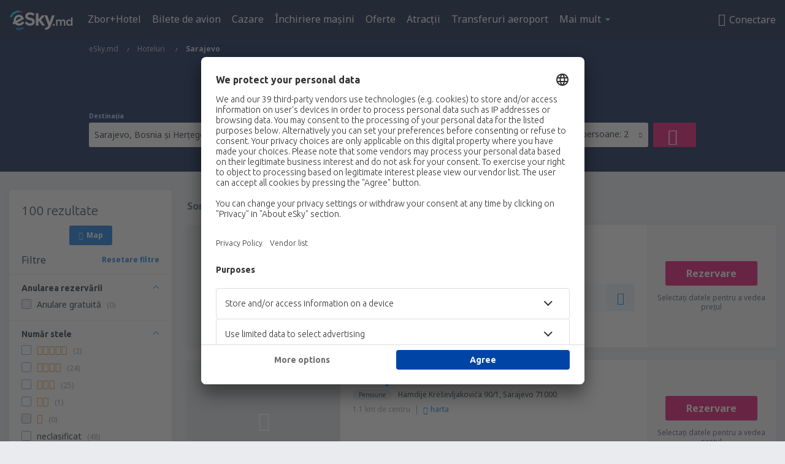

--- FILE ---
content_type: text/html; charset=UTF-8
request_url: https://www.esky.md/hoteluri/ci/sjj/hoteluri-sarajevo
body_size: 19719
content:

<!DOCTYPE html>
<!--[if IE]><![endif]-->
<!--[if IE 9 ]><html lang="ro-MD" class="ie9"><![endif]-->
<!--[if (gt IE 9)|!(IE)]><!-->
	<html
	lang="ro-MD"> <!--<![endif]-->
	<head>
				<link href="https://fonts.googleapis.com/css?family=Ubuntu:300,700|Noto+Sans:400,700|Source+Code+Pro:400,700&amp;subset=latin,cyrillic-ext,latin-ext&amp;display=swap" rel="preload" as="style">

					<meta charset="utf-8">

			<meta http-equiv="X-UA-Compatible" content="IE=Edge,chrome=1"/>
			<meta name="viewport" content="width=device-width, initial-scale=1.0, maximum-scale=1, user-scalable=no"/>
							    <title>Hoteluri Sarajevo Bosnia și Herțegovina - Hoteluri în Sarajevo - Rezervare hotel - eSky.md</title>
<meta name="description" content="Căutare hoteluri în Sarajevo - Hoteluri Sarajevo - Rezervați hotelul acum!">
<meta name="keywords" content="hoteluri Sarajevo, hoteluriîn Sarajevo, hoteluri ieftine Sarajevo, rezervare hoteluri Sarajevo, căutare hoteluri Sarajevo">

    <meta name="robots" content="all" />

    <link rel="canonical" href="https://www.esky.md/hoteluri/ci/sjj/hoteluri-sarajevo" />
<meta property="og:locale" content="ro_MD" />
<meta property="og:site_name" content="eSky.md - Bilete de Avion, Hoteluri, Închiriere mașini, Asigurări" />

    <meta property="og:title" content="Hoteluri Sarajevo Bosnia și Herțegovina - Hoteluri în Sarajevo - Rezervare hotel - eSky.md" />

<meta property="og:type" content="website" />
    <meta property="og:image" content="https://static1.eskypartners.com/logos/partners/ro_MD/logo_square.jpg" />
    <meta property="og:url" content="https://www.esky.md/hoteluri/ci/sjj/hoteluri-sarajevo" />

    <meta property="og:description" content="Căutare hoteluri în Sarajevo - Hoteluri Sarajevo - Rezervați hotelul acum!" />



						 <link rel="alternate" hreflang="bg" href="https://www.esky.bg/hoteli/ci/sjj/hoteli-saraevo" />
								 <link rel="alternate" hreflang="bg-BG" href="https://www.esky.bg/hoteli/ci/sjj/hoteli-saraevo" />
								 <link rel="alternate" hreflang="bs" href="https://www.esky.ba/hoteli/ci/sjj/hoteli-sarajevo" />
								 <link rel="alternate" hreflang="bs-BA" href="https://www.esky.ba/hoteli/ci/sjj/hoteli-sarajevo" />
								 <link rel="alternate" hreflang="cs" href="https://www.esky.cz/hotely/ci/sjj/hotely-sarajevo" />
								 <link rel="alternate" hreflang="cs-CZ" href="https://www.esky.cz/hotely/ci/sjj/hotely-sarajevo" />
								 <link rel="alternate" hreflang="da" href="https://www.eskytravel.dk/hoteller/ci/sjj/hoteli-sarajevo" />
								 <link rel="alternate" hreflang="da-DK" href="https://www.eskytravel.dk/hoteller/ci/sjj/hoteli-sarajevo" />
								 <link rel="alternate" hreflang="de" href="https://www.eskytravel.de/hotels/ci/sjj/hotels-sarajevo" />
								 <link rel="alternate" hreflang="de-AT" href="https://www.esky.at/hotels/ci/sjj/hotels-sarajevo" />
								 <link rel="alternate" hreflang="de-CH" href="https://www.eskytravel.ch/hotels/ci/sjj/hotels-sarajevo" />
								 <link rel="alternate" hreflang="de-DE" href="https://www.eskytravel.de/hotels/ci/sjj/hotels-sarajevo" />
								 <link rel="alternate" hreflang="el" href="https://www.esky.gr/xenodohia/ci/sjj/xenodohia-sarajevo" />
								 <link rel="alternate" hreflang="el-GR" href="https://www.esky.gr/xenodohia/ci/sjj/xenodohia-sarajevo" />
								 <link rel="alternate" hreflang="en" href="https://www.esky.com/hotels/ci/sjj/hotels-sarajevo" />
								 <link rel="alternate" hreflang="en-142" href="https://www.esky.eu/hotels/ci/sjj/hotels-sarajevo" />
								 <link rel="alternate" hreflang="en-150" href="https://www.esky.eu/hotels/ci/sjj/hotels-sarajevo" />
								 <link rel="alternate" hreflang="en-EG" href="https://www.esky.com.eg/hotels/ci/sjj/hotels-sarajevo" />
								 <link rel="alternate" hreflang="en-GB" href="https://www.esky.co.uk/hotels/ci/sjj/hotels-sarajevo" />
								 <link rel="alternate" hreflang="en-HK" href="https://www.esky.com.hk/hotels/ci/sjj/hotels-sarajevo" />
								 <link rel="alternate" hreflang="en-IE" href="https://www.esky.ie/hotels/ci/sjj/hotels-sarajevo" />
								 <link rel="alternate" hreflang="en-KE" href="https://www.esky.co.ke/hotels/ci/sjj/hotels-sarajevo" />
								 <link rel="alternate" hreflang="en-MY" href="https://www.esky.com.my/hotels/ci/sjj/hotels-sarajevo" />
								 <link rel="alternate" hreflang="en-NG" href="https://www.esky.com.ng/hotels/ci/sjj/hotels-sarajevo" />
								 <link rel="alternate" hreflang="en-NZ" href="https://www.eskytravel.co.nz/hotels/ci/sjj/hotels-sarajevo" />
								 <link rel="alternate" hreflang="en-SG" href="https://www.esky.com.sg/hotels/ci/sjj/hotels-sarajevo" />
								 <link rel="alternate" hreflang="en-US" href="https://www.esky.com/hotels/ci/sjj/hotels-sarajevo" />
								 <link rel="alternate" hreflang="en-ZA" href="https://www.eskytravel.co.za/hotels/ci/sjj/hotels-sarajevo" />
								 <link rel="alternate" hreflang="es" href="https://www.edestinos.com/hoteles/ci/sjj/hoteles-sarajevo" />
								 <link rel="alternate" hreflang="es-BO" href="https://www.edestinos.com.bo/hoteles/ci/sjj/hoteles-sarajevo" />
								 <link rel="alternate" hreflang="es-CL" href="https://www.edestinos.cl/hoteles/ci/sjj/hoteles-sarajevo" />
								 <link rel="alternate" hreflang="es-CO" href="https://www.edestinos.com.co/hoteles/ci/sjj/hoteles-sarajevo" />
								 <link rel="alternate" hreflang="es-CR" href="https://www.edestinos.cr/hoteles/ci/sjj/hoteles-sarajevo" />
								 <link rel="alternate" hreflang="es-DO" href="https://www.edestinos.com.do/hoteles/ci/sjj/hoteles-sarajevo" />
								 <link rel="alternate" hreflang="es-ES" href="https://www.esky.es/hoteles/ci/sjj/hoteles-sarajevo" />
								 <link rel="alternate" hreflang="es-GT" href="https://www.edestinos.com.gt/hoteles/ci/sjj/hoteles-sarajevo" />
								 <link rel="alternate" hreflang="es-HN" href="https://www.edestinos.com.hn/hoteles/ci/sjj/hoteles-sarajevo" />
								 <link rel="alternate" hreflang="es-MX" href="https://www.edestinos.com.mx/hoteles/ci/sjj/hoteles-sarajevo" />
								 <link rel="alternate" hreflang="es-NI" href="https://www.edestinos.com.ni/hoteles/ci/sjj/hoteles-sarajevo" />
								 <link rel="alternate" hreflang="es-PA" href="https://www.edestinos.com.pa/hoteles/ci/sjj/hoteles-sarajevo" />
								 <link rel="alternate" hreflang="es-PE" href="https://www.edestinos.com.pe/hoteles/ci/sjj/hoteles-sarajevo" />
								 <link rel="alternate" hreflang="es-PR" href="https://www.edestinos.com.pr/hoteles/ci/sjj/hoteles-sarajevo" />
								 <link rel="alternate" hreflang="es-PY" href="https://www.edestinos.com.py/hoteles/ci/sjj/hoteles-sarajevo" />
								 <link rel="alternate" hreflang="es-SV" href="https://www.edestinos.com.sv/hoteles/ci/sjj/hoteles-sarajevo" />
								 <link rel="alternate" hreflang="fi" href="https://www.esky.fi/hotellit/ci/sjj/hoteli-sarajevo" />
								 <link rel="alternate" hreflang="fi-FI" href="https://www.esky.fi/hotellit/ci/sjj/hoteli-sarajevo" />
								 <link rel="alternate" hreflang="fr" href="https://www.esky.fr/hotels/ci/sjj/hotels-sarajevo" />
								 <link rel="alternate" hreflang="fr-FR" href="https://www.esky.fr/hotels/ci/sjj/hotels-sarajevo" />
								 <link rel="alternate" hreflang="fr-MA" href="https://www.esky.co.ma/hotels/ci/sjj/hotels-sarajevo" />
								 <link rel="alternate" hreflang="hr" href="https://www.esky.hr/hoteli/ci/sjj/hoteli-sarajevo" />
								 <link rel="alternate" hreflang="hr-HR" href="https://www.esky.hr/hoteli/ci/sjj/hoteli-sarajevo" />
								 <link rel="alternate" hreflang="hu" href="https://www.esky.hu/hotelek/ci/sjj/hotelek-szarajevo" />
								 <link rel="alternate" hreflang="hu-HU" href="https://www.esky.hu/hotelek/ci/sjj/hotelek-szarajevo" />
								 <link rel="alternate" hreflang="it" href="https://www.eskytravel.it/hotel/ci/sjj/alberghi-sarajevo" />
								 <link rel="alternate" hreflang="it-IT" href="https://www.eskytravel.it/hotel/ci/sjj/alberghi-sarajevo" />
								 <link rel="alternate" hreflang="nb" href="https://www.eskytravel.no/hoteller/ci/sjj/hoteli-sarajevo" />
								 <link rel="alternate" hreflang="nb-NO" href="https://www.eskytravel.no/hoteller/ci/sjj/hoteli-sarajevo" />
								 <link rel="alternate" hreflang="nl" href="https://www.esky.nl/hotels/ci/sjj/hotels-sarajevo" />
								 <link rel="alternate" hreflang="nl-BE" href="https://www.eskytravel.be/hotels/ci/sjj/hotels-sarajevo" />
								 <link rel="alternate" hreflang="nl-NL" href="https://www.esky.nl/hotels/ci/sjj/hotels-sarajevo" />
								 <link rel="alternate" hreflang="pl" href="https://www.esky.pl/hotele/ci/sjj/hotele-sarajewo" />
								 <link rel="alternate" hreflang="pl-PL" href="https://www.esky.pl/hotele/ci/sjj/hotele-sarajewo" />
								 <link rel="alternate" hreflang="pt" href="https://www.esky.pt/hoteis/ci/sjj/hoteis-sarajevo" />
								 <link rel="alternate" hreflang="pt-PT" href="https://www.esky.pt/hoteis/ci/sjj/hoteis-sarajevo" />
								 <link rel="alternate" hreflang="ro" href="https://www.esky.ro/hoteluri/ci/sjj/hoteluri-sarajevo" />
								 <link rel="alternate" hreflang="ro-MD" href="https://www.esky.md/hoteluri/ci/sjj/hoteluri-sarajevo" />
								 <link rel="alternate" hreflang="ro-RO" href="https://www.esky.ro/hoteluri/ci/sjj/hoteluri-sarajevo" />
								 <link rel="alternate" hreflang="sk" href="https://www.esky.sk/hotely/ci/sjj/hotely-sarajevo" />
								 <link rel="alternate" hreflang="sk-SK" href="https://www.esky.sk/hotely/ci/sjj/hotely-sarajevo" />
								 <link rel="alternate" hreflang="sr" href="https://www.esky.rs/hoteli/ci/sjj/hoteli-sarajevo" />
								 <link rel="alternate" hreflang="sr-RS" href="https://www.esky.rs/hoteli/ci/sjj/hoteli-sarajevo" />
								 <link rel="alternate" hreflang="sv" href="https://www.esky.se/hotell/ci/sjj/hoteli-sarajevo" />
								 <link rel="alternate" hreflang="sv-SE" href="https://www.esky.se/hotell/ci/sjj/hoteli-sarajevo" />
								 <link rel="alternate" hreflang="tr" href="https://www.esky.com.tr/otel/ci/sjj/otel-saraybosna" />
								 <link rel="alternate" hreflang="tr-TR" href="https://www.esky.com.tr/otel/ci/sjj/otel-saraybosna" />
								 <link rel="alternate" hreflang="x-default" href="https://www.esky.com/hotels/ci/sjj/hotels-sarajevo" />
			
	<meta name="fragment" content="!" />


			
			<script>
LUX=(function(){var a=("undefined"!==typeof(LUX)&&"undefined"!==typeof(LUX.gaMarks)?LUX.gaMarks:[]);var d=("undefined"!==typeof(LUX)&&"undefined"!==typeof(LUX.gaMeasures)?LUX.gaMeasures:[]);var j="LUX_start";var k=window.performance;var l=("undefined"!==typeof(LUX)&&LUX.ns?LUX.ns:(Date.now?Date.now():+(new Date())));if(k&&k.timing&&k.timing.navigationStart){l=k.timing.navigationStart}function f(){if(k&&k.now){return k.now()}var o=Date.now?Date.now():+(new Date());return o-l}function b(n){if(k){if(k.mark){return k.mark(n)}else{if(k.webkitMark){return k.webkitMark(n)}}}a.push({name:n,entryType:"mark",startTime:f(),duration:0});return}function m(p,t,n){if("undefined"===typeof(t)&&h(j)){t=j}if(k){if(k.measure){if(t){if(n){return k.measure(p,t,n)}else{return k.measure(p,t)}}else{return k.measure(p)}}else{if(k.webkitMeasure){return k.webkitMeasure(p,t,n)}}}var r=0,o=f();if(t){var s=h(t);if(s){r=s.startTime}else{if(k&&k.timing&&k.timing[t]){r=k.timing[t]-k.timing.navigationStart}else{return}}}if(n){var q=h(n);if(q){o=q.startTime}else{if(k&&k.timing&&k.timing[n]){o=k.timing[n]-k.timing.navigationStart}else{return}}}d.push({name:p,entryType:"measure",startTime:r,duration:(o-r)});return}function h(n){return c(n,g())}function c(p,o){for(i=o.length-1;i>=0;i--){var n=o[i];if(p===n.name){return n}}return undefined}function g(){if(k){if(k.getEntriesByType){return k.getEntriesByType("mark")}else{if(k.webkitGetEntriesByType){return k.webkitGetEntriesByType("mark")}}}return a}return{mark:b,measure:m,gaMarks:a,gaMeasures:d}})();LUX.ns=(Date.now?Date.now():+(new Date()));LUX.ac=[];LUX.cmd=function(a){LUX.ac.push(a)};LUX.init=function(){LUX.cmd(["init"])};LUX.send=function(){LUX.cmd(["send"])};LUX.addData=function(a,b){LUX.cmd(["addData",a,b])};LUX_ae=[];window.addEventListener("error",function(a){LUX_ae.push(a)});LUX_al=[];if("function"===typeof(PerformanceObserver)&&"function"===typeof(PerformanceLongTaskTiming)){var LongTaskObserver=new PerformanceObserver(function(c){var b=c.getEntries();for(var a=0;a<b.length;a++){var d=b[a];LUX_al.push(d)}});try{LongTaskObserver.observe({type:["longtask"]})}catch(e){}};
LUX.label="esky_hotels_search_results_seo";
LUX.samplerate = (function (p, s) { try { return Math.max.apply(null, String(s).split(';').map(function (v, i) { return i === 0 ? ['*', v] : v.split(':'); }).map(function (a) { return [new RegExp('^' + a[0].replace(/\*/g, '.*').replace(/\+/g, '\\$&'), 'i'), parseInt(a[1], 10) ]; }).filter(function (a) { return a[0].test(p); }).map(function (a) { return a[1]; })) || void 0 } catch(e) { return; }; })(location.pathname, "20");
</script>
<script src="https://cdn.speedcurve.com/js/lux.js?id=4134562730" defer crossorigin="anonymous"></script>
			<script>
(function (w, d, s, l, i, g) {
	w[l] = w[l] || [];
	w[l].push({ 'gtm.start': new Date().getTime(), event: 'gtm.js' });
	var f = d.getElementsByTagName(s)[0],
		j = d.createElement(s),
		dl = l != 'dataLayer' ? '&l=' + l : '';
	j.async = true;
	(j.id = g), (j.src = 'https://etm.esky.md/gtm.js?id=' + i + dl);
	f.parentNode.insertBefore(j, f);
})(window, document, 'script', 'dataLayer', 'GTM-NH83QL6', 'esky.gtm.global');
</script>
<script>
(function (w, d, s, p) {
	w._edls = w._edls || [];
	w._edls.push(['set', 'esky.page.label', 'hotels.search.results']);
	var f = d.getElementsByTagName(s)[0],
		j = d.createElement(s);
	j.async = true;
	j.id = 'esky-dls';
	j.dataset.prefix = p;
	j.dataset.schema = 'messages';
	j.src = p + '/dls.js';
	f.parentNode.insertBefore(j, f);
})(window, document, 'script', 'https://www.esky.com/data-layer');
</script>

			
	<script>
		dataLayer = [];

					dataLayer.push({"Destination":{"CityCode":"SJJ","CityName":"Sarajevo","CountryCode":"BA","CountryName":"Bosnia și Herțegovina"},"Filters":{"Object":"False","Stars":"False","TripAdvisorRating":"False"},"Travellers":{"PaxCount":2,"Adults":2,"Children":0},"QSF":{"RoomsCount":1,"StayLength":0},"Page":{"Category":"Hotels","Type":"Search hotels"},"Url":"https:\/\/www.esky.md\/hoteluri\/ci\/sjj\/hoteluri-sarajevo"});
		
		function setFirstTimeVisit(cookieName) {
			function formatDate(param) {
				return ('0' + param).slice(-2);
			}

			function getPresentDate() {
				var today = new Date();
				var date = today.getFullYear() +
					formatDate(today.getMonth() + 1) +
					formatDate(today.getDate()) +
					formatDate(today.getHours()) +
					formatDate(today.getMinutes());

				return date;
			}

			function setCookie() {
				document.cookie = cookieName + '=' + getPresentDate() + ';path=/;expires=' + new Date(+new Date() + 24 * 60 * 60 * 1000 * 365);
			}

			function getCookieValues() {
				return document.cookie.match(RegExp('(?:^|;\\s*)' + cookieName + '=([^;]*)'));
			}

			function isCookieSet() {
				var match = getCookieValues();
				return (match != null && match.length > 0);
			}

			if (!isCookieSet()) {
				setCookie();
			}

			dataLayer.push({
				'UserFirstVisitDate': getCookieValues()[1]
			})
		}

		setFirstTimeVisit('firstTimeVisit');
	</script>




			<script>
	var _eac = _eac || {};

	_eac.start = new Date();
	_eac.url = '/patalyst/v1.1';
	_eac.disabledActions = '[]';
	_eac.enabled = true;
	_eac.dimensions = [];
						_eac.dimensions.push([ 'TestAB', 'site not tested', 'String' ]);
								_eac.dimensions.push([ 'Partner', 'ESKYMD', 'String' ]);
			
	function extendObj (objA, objB) {
		for (var i in objB) {
			if (objB.hasOwnProperty(i)) {
				objA[i] = objB[i];
			}
		}
	}

	var ibeConfig = {};
	var dbrRoutes = {};
	var i18n = {};
	//JS logger
	var logger = {
		adapters: [
						{
				name: 'http',
				level: ['ERROR']
			}
		],
		url: '/_fe/log'
	};

		var routesAsync = "/res/gh-b109/common/js-routing/prod_ro_md.js";
	
	function i18nExtend(_i18n) {
		extendObj(i18n, _i18n)
	}
</script>

<link rel="shortcut icon" href="https://static1.eskypartners.com/favicons/esky.ico"/>
	<meta name="theme-color" content="#031639">
<link href="https://www.esky.md/res/gh-b109/eui/css/default/templates/default.css" type="text/css" rel="stylesheet" />
	<link href="https://www.esky.md/res/gh-b109/eui/css/default/pages/hotels/search-results.css" type="text/css" rel="stylesheet" />

<!--[if IE 9]>
<script src="/res/gh-b109/eui/js/vendor/es6-shim.min.js"></script>
<![endif]-->
<!--[if lt IE 9]>
<script src="/res/gh-b109/eui/js/vendor/html5shiv.min.js"></script>
<script src="/res/gh-b109/eui/js/vendor/es5-shim.min.js"></script>
<![endif]-->
<!--[if lt IE 8]>
<script src="/res/gh-b109/eui/js/vendor/json3.min.js"></script>
<![endif]-->

<script>
	if (!Object.assign || !window.Promise) {
		var shim = document.createElement('script');
		shim.setAttribute('src', '/res/gh-b109/eui/js/vendor/es6-shim.min.js');
		document.getElementsByTagName('head')[0].appendChild(shim);
	}
</script>

		
	    					
		
		
		<link href="https://fonts.googleapis.com/css?family=Ubuntu:300,700|Noto+Sans:400,700|Source+Code+Pro:400,700&amp;subset=latin,cyrillic-ext,latin-ext&amp;display=swap" rel="stylesheet" type="text/css">
																				<link href="https://www.esky.md/res/gh-b109/eui/js/0.js" as="script" rel="preload">
											<link href="https://www.esky.md/res/gh-b109/eui/js/2.js" as="script" rel="preload">
											<link href="https://www.esky.md/res/gh-b109/eui/js/1.js" as="script" rel="preload">
											<link href="https://www.esky.md/res/gh-b109/eui/js/3.js" as="script" rel="preload">
											<link href="https://www.esky.md/res/gh-b109/eui/js/4.js" as="script" rel="preload">
											<link href="https://www.esky.md/res/gh-b109/eui/js/5.js" as="script" rel="preload">
											<link href="https://www.esky.md/res/gh-b109/eui/js/6.js" as="script" rel="preload">
											<link href="https://www.esky.md/res/gh-b109/eui/js/7.js" as="script" rel="preload">
											<link href="https://www.esky.md/res/gh-b109/eui/js/common.js" as="script" rel="preload">
											<link href="https://www.esky.md/res/gh-b109/eui/js/router.js" as="script" rel="preload">
											<link href="https://www.esky.md/res/gh-b109/eui/js/partners-locale/ro_md.js" as="script" rel="preload">
											<link href="https://www.esky.md/res/gh-b109/eui/js/8.js" as="script" rel="preload">
											<link href="https://www.esky.md/res/gh-b109/eui/js/9.js" as="script" rel="preload">
											<link href="https://www.esky.md/res/gh-b109/eui/js/22.js" as="script" rel="preload">
											<link href="https://www.esky.md/res/gh-b109/eui/js/hotels/search-results.js" as="script" rel="preload">
														
								<script src="https://www.esky.md/res/gh-b109/eui/js/affiliates/cj.js" defer></script>
				</head>

	<body
		id="default_container"
		data-go-test-id=""
		data-go-test-version=""
		data-route="esky_hotels_search_results_seo_www.esky.md"
		 data-action="searchResultsHotels" class="action-searchResultsHotels searchResultsHotels" 		 	>
										<!-- Google Tag Manager -->
	<noscript>
		<iframe src="//www.googletagmanager.com/ns.html?id=GTM-5M6R7Z" height="0" width="0" style="display:none;visibility:hidden"></iframe>
	</noscript>

	<script>
		(function(w,d,s,l,i){w[l]=w[l]||[];w[l].push({'gtm.start':
				new Date().getTime(),event:'gtm.js'});var f=d.getElementsByTagName(s)[0],
				j=d.createElement(s),dl=l!='dataLayer'?'&l='+l:'';j.async=true;j.src=
				'//www.googletagmanager.com/gtm.js?id='+i+dl;f.parentNode.insertBefore(j,f);
		})(window,document,'script','dataLayer','GTM-5M6R7Z');
	</script>

	<script type="text/javascript">
		window[window.addEventListener ? 'addEventListener' : 'attachEvent']('load', function () {
			dataLayer.push({
				'event': 'LoadingDone'
			});
		}, false);
	</script>
					
						
		
							
		
							
			
								
															
							
		
				
					
	<noscript class="no-js">
						
		
		
		
		
		
		<img src="/tomcatalyst/v1.0/?eventData=%7B%22Code%22%3A%22JS_NotSupported%22%2C%22Group%22%3A%22FE%22%2C%22User%22%3A%22WNTUKCTWNW%22%2C%22Session%22%3Anull%2C%22Dimensions%22%3A%5B%7B%22Name%22%3A%22TestAB%22%2C%22Value%22%3A%22site%20not%20tested%22%2C%22ValueType%22%3A1%7D%2C%7B%22Name%22%3A%22Partner%22%2C%22Value%22%3A%22ESKYMD%22%2C%22ValueType%22%3A1%7D%2C%7B%22Name%22%3A%22URL%22%2C%22Value%22%3A%22https%3A%5C%2F%5C%2Fwww.esky.md%5C%2Fapi%5C%2Fv1.3%5C%2Fportlet%5C%2Fheader.html%3FheaderClass%3Dtransparent%26partner_id%3DESKYMD%26path%3D%252Fhoteluri%252Fci%252Fsjj%252Fhoteluri-sarajevo%22%2C%22ValueType%22%3A1%7D%2C%7B%22Name%22%3A%22Domain%22%2C%22Value%22%3Anull%2C%22ValueType%22%3A1%7D%2C%7B%22Name%22%3A%22BrowserName%22%2C%22Value%22%3A%22ClaudeBot%22%2C%22ValueType%22%3A1%7D%2C%7B%22Name%22%3A%22BrowserVersion%22%2C%22Value%22%3A%221.0%22%2C%22ValueType%22%3A1%7D%2C%7B%22Name%22%3A%22System%22%2C%22Value%22%3A%22Mac%20OS%20X%22%2C%22ValueType%22%3A1%7D%2C%7B%22Name%22%3A%22MobileDevice%22%2C%22Value%22%3A%22false%22%2C%22ValueType%22%3A8%7D%2C%7B%22Name%22%3A%22ReturningVisitor%22%2C%22Value%22%3Afalse%2C%22ValueType%22%3A8%7D%5D%7D" width="1" height="1"/>

			<div class="msg-box  info">
		<i class="ico-msg icon-alert"></i>
		<div class="content">
							<h5 class="header">Conținutul paginii este afișat parțial</h5>
										<p class="description">JavaScript (utilizat pentru afișarea conținutului interactiv) a fost dezactivat în browser-ul dumneavoastră. Vă rugăm să îl activați pentru funcționarea corectă a website-ului.</p>
						
							<div class="description">			<div class="btn-list">
				<strong>Activare JavaScript:</strong>
				<ul>
											<li>
							<a href="https://support.google.com/chrome/answer/114662?hl=ro-MD" class="btn small function" rel="nofollow" target="_blank">Chrome</a>
						</li>
											<li>
							<a href="https://support.mozilla.org/ro/kb/javascript-settings-for-interactive-web-pages" class="btn small function" rel="nofollow" target="_blank">Firefox</a>
						</li>
											<li>
							<a href="https://support.microsoft.com/ro-md/gp/howtoscript" class="btn small function" rel="nofollow" target="_blank">Internet Explorer</a>
						</li>
											<li>
							<a href="https://support.apple.com/ro-ro/HT201265" class="btn small function" rel="nofollow" target="_blank">Safari</a>
						</li>
											<li>
							<a href="http://help.opera.com/Windows/12.10/en/javascript.html" class="btn small function" rel="nofollow" target="_blank">Opera</a>
						</li>
									</ul>
			</div>
		</div>
			
			
			
			
			
					</div>
	</div>

	
	</noscript>

		
									
				
		<header id="header-top" class="transparent">
			<div class="header-wrapper">
				<div class="logo-section">
											<a class="logo" href="https://www.esky.md/" target="_top" >
							<span class="back-to-mainpage">&lt;&lt; Acasă</span>
														<img class="logo-img" src="https://static1.eskypartners.com/logos/eskymd-white.svg"  alt="Hoteluri Sarajevo Bosnia și Herțegovina - Hoteluri în Sarajevo - Rezervare hotel - eSky.md - Bilete de Avion, Hoteluri, Închiriere mașini, Asigurări"
					 data-static-img-url="https://static1.eskypartners.com/logos/eskymd-white.png"/>
					
						</a>
									</div>
									
		
		<nav class="main-nav">
			<ul class="site-menu menu mobile-menu">
																													<li class="tree-item main-tabs">

																									<a href="/zbor+hotel/" title="Zbor+Hotel" class="menu-link link-1 tx-link">Zbor+Hotel</a>
															</li>
																				<li class="tree-item main-tabs">

																									<a href="/bilete-de-avion" title="Bilete de avion" class="menu-link link-2 tx-link">Bilete de avion</a>
															</li>
																				<li class="tree-item main-tabs">

																									<a href="/cazare/" title="Cazare" class="menu-link link-3 tx-link">Cazare</a>
															</li>
																				<li class="tree-item main-tabs">

																									<a href="https://www.rentalcars.com/?affiliateCode=eskygroup&amp;adplat=hpHeader&amp;adcamp=MD" rel="nofollow" title="Închiriere mașini" target="_blank" class="menu-link link-4 tx-link">Închiriere mașini</a>
															</li>
																				<li class="tree-item main-tabs">

																									<a href="/oferte" title="Oferte" class="menu-link link-5 tx-link">Oferte</a>
															</li>
																				<li class="tree-item main-tabs">

																									<a href="https://www.getyourguide.com/?partner_id=6PH6GQ5&amp;cmp=MD" rel="nofollow" title="Atracţii" target="_blank" class="menu-link link-6 tx-link">Atracţii</a>
															</li>
																				<li class="tree-item main-tabs">

																									<a href="https://esky-md.mozio.com/?campaign=website" rel="nofollow" target="_blank" rel="noreferrer noopener" title="Transferuri aeroport" class="menu-link link-7 tx-link">Transferuri aeroport</a>
															</li>
																																																							<li class="tree-item menu-more">

																									<a href="/asigurare-de-calatorie" title="Asigurări" class="menu-link link-1 tx-link">Asigurări</a>
															</li>
																				<li class="tree-item menu-more">

																									<a href="https://esky-md.tickets-partners.com/" rel="nofollow" target="_blank" title="Evenimente sportive" class="menu-link link-2 tx-link">Evenimente sportive</a>
															</li>
																				<li class="tree-item menu-more">

																									<a href="https://app.esky.ro/?utm_source=esky.md&amp;utm_medium=menu" target="_blank" title="Aplicații mobile" class="menu-link link-3 tx-link">Aplicații mobile</a>
															</li>
																				<li class="tree-item menu-more">

																									<a href="/companii-aeriene" title="Companii aeriene" class="menu-link link-4 tx-link">Companii aeriene</a>
															</li>
																				<li class="tree-item menu-more">

																									<a href="/aeroporturi" title="Aeroporturi" class="menu-link link-5 tx-link">Aeroporturi</a>
															</li>
																				<li class="tree-item menu-more">

																									<a href="/comentarii" title="Comentarii" class="menu-link link-6 tx-link">Comentarii</a>
															</li>
																				<li class="tree-item menu-more">

																									<a href="/ghid-de-calatorie" title="Ghid de călătorie" class="menu-link link-7 tx-link">Ghid de călătorie</a>
															</li>
																				<li class="tree-item menu-more">

																									<a href="/radar" title="Radar de zboruri" class="menu-link link-8 tx-link">Radar de zboruri</a>
															</li>
																				<li class="tree-item menu-more">

																									<a href="/despre-noi/contact" rel="nofollow" title="Asistenţă şi contact" class="menu-link link-9 tx-link">Asistenţă şi contact</a>
															</li>
																				<li class="tree-item menu-more">

																									<a href="/userzone/login" rel="nofollow" title="Gestionarea rezervărilor" class="menu-link link-10 tx-link">Gestionarea rezervărilor</a>
															</li>
															
									<li class="main-tabs more-tab tree-item main-menu-dropdown hide-medium">
						<a href="javascript:void(null)" class="menu-link more"
						   data-content-id="main-menu-more-box">Mai mult</a>
						<ul id="main-menu-more-box" class="dropdown-content"
						    data-dropdown-content-id="main-menu-more-box">
																																																	<li>
											<a href="/asigurare-de-calatorie" title="Asigurări">Asigurări</a>
										</li>
																			<li>
											<a href="https://esky-md.tickets-partners.com/" rel="nofollow" target="_blank" title="Evenimente sportive">Evenimente sportive</a>
										</li>
																			<li>
											<a href="https://app.esky.ro/?utm_source=esky.md&amp;utm_medium=menu" target="_blank" title="Aplicații mobile">Aplicații mobile</a>
										</li>
																			<li>
											<a href="/companii-aeriene" title="Companii aeriene">Companii aeriene</a>
										</li>
																			<li>
											<a href="/aeroporturi" title="Aeroporturi">Aeroporturi</a>
										</li>
																			<li>
											<a href="/comentarii" title="Comentarii">Comentarii</a>
										</li>
																			<li>
											<a href="/ghid-de-calatorie" title="Ghid de călătorie">Ghid de călătorie</a>
										</li>
																			<li>
											<a href="/radar" title="Radar de zboruri">Radar de zboruri</a>
										</li>
																			<li>
											<a href="/despre-noi/contact" rel="nofollow" title="Asistenţă şi contact">Asistenţă şi contact</a>
										</li>
																			<li>
											<a href="/userzone/login" rel="nofollow" title="Gestionarea rezervărilor">Gestionarea rezervărilor</a>
										</li>
																														</ul>
					</li>
							</ul>
		</nav>
	
				
				<div class="header-side-options">
					
											<div class="user-zone-header">
														
	

<div class="hidden">
	<div id="uz-login-box" class="uz-login-box">
		<img class="illustration" src="https://www.esky.md/_fe/img/illustration-default-user_zone.svg?s=80x80">

		<h4 class="title">Bine aţi venit ȋn Contul dumneavoastră!</h4>

		<p class="description">Conectaţi-vă şi gestionați-vă rezervările.</p>

		<ul class="uz-menu-wrapper">
							<li class="menu-item user-zone-google">
					<img class="menu-item-img" src="https://www.esky.md/_fe/img/icon_google_multicolor.svg?s=20x20">
					<span class="menu-item-text">Conectaţi-vă cu contul Google</span>
				</li>
				<li class="menu-item user-zone-facebook">
					<img class="menu-item-img" src="https://www.esky.md/_fe/img/icon_facebook_multicolor.svg?s=20x20">
					<span class="menu-item-text">Conectaţi-vă cu contul de Facebook</span>
				</li>
						<li class="menu-item user-zone-email">
				<img class="menu-item-img" src="https://www.esky.md/_fe/img/icon_mail.svg?s=20x20">
				<span class="menu-item-text">Conectaţi-vă cu adresa de email</span>
			</li>
		</ul>
	</div>
</div>
	
	
				
										</div>
					
												<div id="hamburger-wrapper" class="hamburger-wrapper">
		<div class="hamburger-inner-wrapper">
			<div class="hamburger">
				<span class="line line1"></span>
				<span class="line line2"></span>
				<span class="line line3"></span>
			</div>
			<span class="hamburger-title">Meniu<i class="icon icon-eui_arrow_down hide-small"></i></span>
			<span class="hamburger-close"><i class="icon icon-eui_close"></i></span>
		</div>
	</div>
									</div>

							</div>
		</header>
	
<script type="text/javascript">
	i18nExtend({
    "message-dialog": {
        "Your_account_has_been_connected_with_facebook": "Contul dumnevoastr\u0103 a fost conectat la Facebook",
        "You_can_now_sign_in_via_facebook_or_normal_account": "Pute\u021bi s\u0103 v\u0103 conecta\u021bi at\u00e2t folosind contul de Facebook {$1} c\u00e2t \u0219i adresa de e-mail \u0219i parola.",
        "Your_account_has_been_disconnected_from_facebook": "Contul dumneavoastr\u0103 a fost deconectat de la profilul de Facebook",
        "You_can_now_sign_in_only_with_email_and_password": "Acum pute\u021bi s\u0103 v\u0103 conecta\u021bi doar cu <br \/> adresa de e-mail \u0219i parola.",
        "Account_with_email_from_current_facebook_profile_already_exists": "Adresa de e-mail prin care sunte\u021bi conectat la Facebook este deja conectat\u0103 la contul dumneavoastr\u0103.",
        "Sign_in_to_other_facebook_profile_to_connect_it_with_this_account": "Conecta\u021bi-v\u0103 la un alt profil de Facebook pentru a \u00eel conecta cu acest cont.",
        "You_have_already_account_connected_to_other_facebook_profile": "Ave\u021bi deja contul conectat la un alt profil de Facebook.",
        "Sign_in_to_other_facebook_profile_or_via_email": "Conecta\u021bi-v\u0103 folosind un alt cont de Facebook sau introduc\u00e2nd adresa de e-mail \u0219i parola.",
        "Changes_have_been_saved": "Informa\u021biile au fost salvate",
        "We_have_sent_you_reset_password_link": "Un link pentru resetarea parolei a fost trimis la aceast\u0103 adres\u0103",
        "Check_your_email_to_reset_password": "Verifica\u021bi adresa de e-mail \u0219i urma\u021bi instruc\u021biunile primite.",
        "We_have_sent_you_activation_link": "Link-ul pentru activare a fost trimis pe adresa dumneavoastr\u0103 de e-mail",
        "Check_your_email_and_follow_instructions_to_activate_account": "V\u0103 rug\u0103m s\u0103 accesa\u021bi e-mail-ul \u0219i s\u0103 urma\u021bi pa\u0219ii pentru activarea contului.",
        "Welcome_in_our_site": "Bine a\u021bi venit pe eSky.md",
        "We_wish_you_very_best_journeys": "V\u0103 dorim c\u00e2t mai multe c\u0103l\u0103torii pl\u0103cute!",
        "Traveler_added": "Pasagerul a fost ad\u0103ugat",
        "Traveler_saved": "Detaliile pasagerului au fost salvate",
        "Traveler_removed": "Pasagerul a fost eliminat",
        "Callcenter_callback_success_title": "Solicitarea apelului a fost \u00eenregistrat\u0103",
        "Callcenter_callback_success_text": "Un consultant eSky v\u0103 va contacta \u00een cel mai scurt timp",
        "Travel_group_message_success_title": "Cererea dumneavoastr\u0103 a fost trimis\u0103",
        "Travel_group_message_error_title": "Cererea dumneavoastr\u0103 nu a fost trimis\u0103",
        "Travel_group_message_success_description": "Consultan\u021bii no\u0219tri v\u0103 vor contacta \u00een cel mai scurt timp pentru a stabili detaliile c\u0103l\u0103toriei.",
        "Travel_group_message_error_description": "V\u0103 rug\u0103m s\u0103 \u00eencerca\u021bi s\u0103 trimite\u021bi mesajul din nou.",
        "No_deals_for_specified_date": "Momentan, acest zbor este indisponibil.",
        "No_deals_for_date_more_info": "Pentru zborul selectat au fost rezervate toate locurile. V\u0103 rug\u0103m s\u0103 alege\u021bi o alt\u0103 dat\u0103 pentru zborul dumneavoastr\u0103.",
        "Provide_your_data": "Introduce\u021bi datele dumneavoastr\u0103",
        "To_shorten_reservation_time": "pentru a economisi timp la efectuarea rezerv\u0103rilor viitoare.",
        "Contact_form_success_header": "Mesajul a fost trimis cu succes!",
        "Contact_form_success_description": "V\u0103 mul\u021bumim pentru mesaj. Vom reveni \u00een cel mai scurt timp.",
        "Contact_form_error_header": "Din p\u0103cate, mesajul dvs. nu a fost trimis.",
        "Contact_form_error_description": "A ap\u0103rut o eroare. V\u0103 rug\u0103m s\u0103 \u00eencerca\u021bi din nou \u00een c\u00e2teva momente.",
        "Resend_confirmation_success_header": "Confirmarea a fost retrimis\u0103",
        "Resend_confirmation_success_description": "Verific\u0103-\u021bi e-mailul. Dac\u0103 mesajul nu este \u00een inbox, este posibil s\u0103 fi intrat \u00een  folderul spam. ",
        "Resend_confirmation_error_header": "Confirmarea nu a fost retrimis\u0103",
        "Resend_confirmation_error_description": "Ne pare r\u0103u, \u00eens\u0103 nu putem retrimite confirmarea. te rug\u0103m s\u0103 re\u00eencerci mai t\u00e2rziu. ",
        "Resend_confirmation_info_406_header": "Confirmarea nu a fost trimis\u0103",
        "Resend_confirmation_info_406_description": "Rezervarea este \u00een curs de procesare, iar statusul acesteia se va modifica \u00een cur\u00e2nd. V\u0103 rug\u0103m s\u0103 a\u0219tepta\u021bi c\u00e2teva momente, iar apoi s\u0103 re\u00eencerca\u021bi.",
        "Resend_confirmation_info_409_header": "Confirmarea a fost trimis\u0103",
        "Resend_confirmation_info_409_description": "Dac\u0103 nu a\u021bi primit un e-mail de la noi, v\u0103 rug\u0103m s\u0103 verifica\u021bi folderul spam. ",
        "Try_to_send_again": "Trimite\u021bi din nou",
        "Or": "sau",
        "Price_operator_info": "Tariful pentru apeluri interna\u021bionale al operatorului telefonic",
        "Hotel_search_not_found_info": "Nu au fost g\u0103site rezultate pentru c\u0103utarea dvs.",
        "Hotel_search_not_found_sub_info": "Asigura\u021bi-v\u0103 c\u0103 a\u021bi introdus numele corecte",
        "Hotel_search_error_info": "Nu au fost g\u0103site rezultate pentru c\u0103utarea dvs.",
        "Hotel_search_error_sub_info": "\u00cencerca\u021bi o nou\u0103 c\u0103utare folosind alte criterii",
        "Hotel_search_filters_not_found_head": "Nu au fost g\u0103site rezultate pentru criteriile de c\u0103utare utilizate",
        "Hotel_search_filters_not_found_desc": "Modifica\u021bi criteriile de c\u0103utare sau \u0219terge\u021bi toate filtrele",
        "Hotel_search_filters_not_found_clear_all_filters": "\u0218terge\u021bi toate filtrele"
    },
    "user-zone-header": {
        "Price_alerts": "Alert\u0103 pentru tarif",
        "Search_history": "Istoricul c\u0103ut\u0103rilor",
        "Travelers": "C\u0103l\u0103tori",
        "Payer_data": "Detaliile pl\u0103titorului",
        "Settings": "Preferin\u021be",
        "Logout": "Deconectare",
        "Sign_in": "Conectare",
        "or": "sau",
        "sign_up": "\u00eenregistrare",
        "My_account": "Contul meu",
        "My_bookings": "Rezerv\u0103rile mele",
        "Co_travelers": "Parteneri de c\u0103l\u0103torie",
        "Payer_data_contact": "Detaliile pl\u0103titorului",
        "Account_settings": "Set\u0103ri cont",
        "Wallet": "{{parentSiteName}} Wallet"
    },
    "user-zone-login": {
        "Sign_in_facebook": "Conecta\u021bi-v\u0103 prin Facebook",
        "or": "sau",
        "email": "E-mail",
        "password": "Parola",
        "remember_me": "\u021aine-m\u0103 minte",
        "Sign_in": "Conectare",
        "Dont_remember_password": "A\u021bi uitat parola?",
        "Enter_email": "Introduce\u021bi o adres\u0103 de mail",
        "Enter_valid_email": "Introduce\u021bi adresa de e-mail corect\u0103",
        "Enter_password": "Introduce\u021bi o parol\u0103",
        "Wrong_email_or_password": "Adresa de e-mail sau parola introduse nu sunt corecte.\n",
        "Dont_have_account": "Nu ave\u021bi \u00eenc\u0103 un cont?",
        "Register": "\u00cenregistra\u021bi-v\u0103"
    },
    "reset-password-dialog": {
        "Did_you_forget_password": "A\u021bi uitat parola?",
        "Type_your_email_which_you_login_to_account": "Introduce\u021bi adresa de e-mail pentru accesarea contului",
        "Email": "E-mail:",
        "I_want_set_new_password": "Vreau s\u0103 setez o nou\u0103 parol\u0103",
        "Enter_email": "Introduce\u021bi adresa de e-mail",
        "Enter_valid_email": "Introduce\u021bi adresa de e-mail corect\u0103:",
        "Check_your_email_to_reset_password": "Verifica\u021bi adresa de e-mail \u0219i urma\u021bi instruc\u021biunile primite.",
        "We_have_sent_you_reset_password_link": "Un link pentru resetarea parolei a fost trimis la aceast\u0103 adres\u0103",
        "User_with_this_email_does_not_exist": "Nu exist\u0103 un cont \u00eenregistrat cu aceast\u0103 adres\u0103 de e-mail",
        "This_value_is_not_a_valid_email_address": "Adresa de e-mail introdus\u0103 este incorect\u0103",
        "Back_to_login": "Back to login"
    },
    "facebook-connect-dialog": {
        "Connect_account_with_facebook": "Conecta\u021bi-v\u0103 prin contul dvs. de Facebook",
        "Connect_your_account_with_currently_logged_facebook_profile": "Conecta\u021bi-v\u0103 contul de pe eSky.md <b> {$1} <\/ b> cu profilul de Facebook la care sunte\u021bi conecta\u021bi:",
        "You_can_easy_and_safe_connect_your_account_with_facebook": "Conectarea prin contul dvs. de Facebook v\u0103 permite \u00eentr-un mod rapid \u0219i sigur:",
        "easly_find_friends_traveling_in_the_same_direction": "Identificarea cu u\u0219urin\u021b\u0103 a prietenilor care au ales aceea\u0219i destina\u021bie",
        "It_looks_that_you_already_have_account": "Se pare c\u0103 ave\u021bi deja un cont creat.",
        "share_promotions_and_reservations": "Distribuirea promo\u021biilor \u0219i rezerv\u0103rilor",
        "sign_in_with_one_click": "Conectarea cu un sigur click",
        "You_decide_what_will_be_published": "Control total asupra a ceea ce se public\u0103 \u0219i c\u00e2nd"
    },
    "user-zone-registration": {
        "Sign_in_facebook": "Conecta\u021bi-v\u0103 prin Facebook",
        "or": "sau",
        "email": "E-mail",
        "password": "Parola (minimum 6 caractere)",
        "repeat_password": "Reintroduce\u021bi parola",
        "Regulations_acceptance": "Sunt de acord cu <a href=\"{$1}\" class=\"show-regulations dialog-regulations-link\" data-dialog-title=\"Regulations\"> Termenii \u0219i condi\u021biile<\/a>",
        "Register": "\u00cenregistra\u021bi-v\u0103",
        "Enter_email": "Introduce\u021bi o adres\u0103 de mail",
        "Enter_valid_email": "Introduce\u021bi adresa de e-mail corect\u0103",
        "Enter_password": "Introduce\u021bi o parol\u0103",
        "Password_to_short": "Parola trebuie s\u0103 con\u021bin\u0103 cel pu\u021bin 6 caractere",
        "Enter_password_again": "Re-introduce\u021bi parola",
        "Passwords_are_different": "Parolele nu se potrivesc",
        "Regulations_acceptance_needed": "Accepta\u021bi Termenii \u0219i Condi\u021biile",
        "This_email_is_already_used": "Aceast\u0103 adres\u0103 de e-mail este deja \u00eenregistrat\u0103"
    },
    "regulations-dialog": {
        "Regulations": "Termeni \u0219i Condi\u021bii",
        "Print": "Imprimare",
        "Open_in_new_window": "Deschide\u021bi \u00eentr-o fereastr\u0103 nou\u0103",
        "Policy_of_withdrawal": "Politica de retragere",
        "Booking_conditions": "Termenii \u0219i condi\u021biile rezerv\u0103rii",
        "Policy_scope": "Domeniul de aplicare a poli\u021bei de asigurare"
    }
});</script>

		
									
	<div class="hero with-breadcrumbs hero-under-menu hotel-search-hero"
		>

				<div class="hero-content">
						                        <div class="breadcrumbs" >
            <ol itemscope itemtype="http://schema.org/BreadcrumbList">                        <li itemprop="itemListElement" itemscope itemtype="http://schema.org/ListItem" data-qa-segment="eSky.md">
                            <a itemprop="item" href="/" class="tx-link">
                                <span itemprop="name">eSky.md</span>
                            </a>
                            <meta itemprop="position" content="1">
                        </li><li itemprop="itemListElement" itemscope itemtype="http://schema.org/ListItem"
                                data-qa-segment="Hoteluri" class="">
                                <a itemprop="item" href="/hoteluri" class="tx-link">
                                    <span itemprop="name">Hoteluri</span>
                                </a>
                                                                <meta itemprop="position" content="2">
                            </li>                            <li itemprop="itemListElement" itemscope itemtype="http://schema.org/ListItem" data-qa-segment="Sarajevo">
                                <span itemprop="name">Sarajevo</span>
                                                                <meta itemprop="position" content="3">
                            </li></ol>
        </div>
        					
			
	
	
	
	
	<div class="header-text hide-small" itemscope itemtype="http://schema.org/Product">
				<h1 class="h3 title" itemprop="name">
											Hoteluri <strong>în Sarajevo</strong					</h1>
		<p class="subtitle hide-medium">
							Alegeți cea mai potrivită ofertă pentru dvs.!					</p>
	</div>

			<section class="qsf-container standalone search">
						
				
	
			<section class="qsf-summary">
			<strong class="destination">
				<span class="label hide-small">Destinația:</span>
				<span class="value">Sarajevo, Bosnia și Herțegovina, Bosnia și Herțegovina</span>,
			</strong>
							<span class="label-without-dates">Alegeți datele</span>
						<span class="guest-amount">
				<i class="icon-passenger_count"></i>
				2
			</span>
		</section>
	
	<form method="get" action="/hotels/search" class="hotels-qsf tx-form" novalidate="novalidate">
		<fieldset class="wrap destination">
			
        
                    		        <label for="code" class="required">
            Destinația

                    </label>
						    <input type="text" id="destination" name="code" required="required" class="destination " placeholder="Oraș" tabindex="1" value="Sarajevo, Bosnia și Herțegovina, Bosnia și Herțegovina" />

		</fieldset>
		<fieldset class="wrap check-in-date">
			
        
                    		        <label for="checkInDate" class="required">
            Check-in

                    </label>
						    <input type="text" id="checkInDate" name="checkInDate" required="required" class="date " placeholder="Dată check in" tabindex="2" />

		</fieldset>
		<fieldset class="wrap check-out-date">
			
        
                    		        <label for="checkOutDate" class="required">
            Check-out

                    </label>
						    <input type="text" id="checkOutDate" name="checkOutDate" required="required" class="date " placeholder="Dată check out" tabindex="3" />

		</fieldset>

		<fieldset class="wrap guests">
			<label for="guests"><span>Camere</span></label>
			<div id="guests" class="rooms-counter-trigger" tabindex="4"></div>
			<span class="arrow-down icon-arrow-hide-reveal-content"></span>
			<div class="rooms-counter-wrapper hidden"></div>
		</fieldset>

		<button type="submit" class="btn qsf-search hotels" tabindex="5">
			<span class="text"><i class="icon-loupe-search"></i>Căutare</span>
		</button>
	</form>

			</section>
				</div>
	</div>
	<div id="ad-hero-slot" class="ad-slot"></div>
		
		
			
		
					
			
	<div class="site-content container">
		<div class="search-results-wrapper">
			
	
	<div class="progress hidden search-results-rendering">

					<div class="animation">
				<div class="css-loader"></div>
			</div>
		
		<p class="h4">
							Căutăm oferte					</p>
		<p class="text"></p>

		<div class="ads">
						</div>
		<div class="billboard"></div>
			</div>
				
	<div class="search-progress-bar hidden"></div>

			<div class="search-results-sidebar">
					
	<div class="hotel-search-filters hidden">
		<div class="filters-loader"></div>
		<div class="filters-header-wrapper"></div>
				
	
	
	<div class="hotel-small-map hide-medium search">
		<img class="map-canvas-img hidden" src="/res/gh-b109/eui/img/common/map.png" alt="" />

		
		<button class="btn function small show-full-map map-animation">
			<i class="icon icon-map-point2"></i>
			Map		</button>
	</div>
		<div class="filters-content-wrapper"></div>
	</div>
			</div>
			<div class="search-results-content">
					<div class="hotel-search-filters-tags hide-small hidden"></div>
					<div class="action-buttons-container hidden hide-large"></div>
					
	<div class="hotel-search-sorters hidden"></div>
				    	                        				    	
					
    
    <div class="hotel-search-results">
        <div class="search-results"></div>
    </div>
			</div>
		</div>
	</div>

		
							<footer class="simple">
		<div class="container">
			
			    <div class="copyright transaction">
        Tarifele afișate pe site-ul nostru depind de ofertele operatorilor de transport și ale furnizorilor.<br>Copyright © eSky.md<br>Toate drepturile rezervate.    </div>
		</div>
	</footer>


	
	
	
	<div class="seo-links hide-medium">
		<div class="container">
							<div class="last-searched">
					<p class="title-links">Alte persoane au căutat și:</p>
					<ul class="list-links">
											<li class="seo-link">
				<a href="/hoteluri/ci/lpi/hoteluri-linkoping" class="tx-link"
				   title="Hoteluri Linkoping" target="_top">Hoteluri Linkoping</a>
			</li>
					<li class="seo-link">
				<a href="/hoteluri/ci/69942/hoteluri-kuklen" class="tx-link"
				   title="Hoteluri Kuklen" target="_top">Hoteluri Kuklen</a>
			</li>
					<li class="seo-link">
				<a href="/hoteluri/ci/42409/hoteluri-stary-smokovec" class="tx-link"
				   title="Hoteluri Stary Smokovec" target="_top">Hoteluri Stary Smokovec</a>
			</li>
					<li class="seo-link">
				<a href="/hoteluri/ci/49477/hoteluri-chiva-de-morella" class="tx-link"
				   title="Hoteluri Chiva de Morella" target="_top">Hoteluri Chiva de Morella</a>
			</li>
					<li class="seo-link last">
				<a href="/hoteluri/ci/108447/hoteluri-byers" class="tx-link"
				   title="Hoteluri Byers" target="_top">Hoteluri Byers</a>
			</li>
			
					</ul>
				</div>
						<div class="popular-searches">
				<p class="title-links">Căutări populare:</p>
				<ul class="list-links">
										<li class="seo-link">
				<a href="/hoteluri/ci/ktw/hoteluri-katowice" class="tx-link"
				   title="Hoteluri Katowice" target="_top">Hoteluri Katowice</a>
			</li>
					<li class="seo-link">
				<a href="/hoteluri/ci/lon/hoteluri-londra" class="tx-link"
				   title="Hoteluri Londra" target="_top">Hoteluri Londra</a>
			</li>
					<li class="seo-link">
				<a href="/hoteluri/ci/60245/hoteluri-oneill" class="tx-link"
				   title="Hoteluri O&#039;Neill" target="_top">Hoteluri O&#039;Neill</a>
			</li>
					<li class="seo-link">
				<a href="/hoteluri/ci/37619/hoteluri-chapel-hill" class="tx-link"
				   title="Hoteluri Chapel Hill" target="_top">Hoteluri Chapel Hill</a>
			</li>
					<li class="seo-link last">
				<a href="/hoteluri/ap/amd/hoteluri-ahmedabad-sardar-vallabhbhai-patel-intl" class="tx-link"
				   title="Hoteluri aeroport Ahmedabad Sardar Vallabhbhai Patel" target="_top">Hoteluri aeroport Ahmedabad Sardar Vallabhbhai Patel</a>
			</li>
			
				</ul>
			</div>
		</div>
	</div>
		
											<div id="fb-root"></div>

<script
		type="text/javascript"
		src="https://www.esky.md/getjsconfig?source=esky_hotels_search_results_seo_www.esky.md&amp;partnerCode=ESKYMD"
></script>

<script type='text/javascript'>
	i18nExtend({
    "outdated-browser-info": {
        "Your_browser_is_outdated": "Versiunea de browser este veche",
        "New_browser_advantages_info": "Versiunile actualizate de browser v\u0103 economisesc timpul, sunt mai sigure \u0219i permit mai multe op\u021biuni online.",
        "Currently_you_are_using_old_ie": "\u00cen acest moment utiliza\u021bi versiunea veche pentru Internet Explorer",
        "Update_your_browser": "Actualiza\u021bi browser-ul",
        "Try_different_modern_browser": "\u00cencerca\u021bi o versiune mai nou\u0103 \u0219i mai modern\u0103 de browser:"
    },
    "regulations-dialog": {
        "Regulations": "Termeni \u0219i Condi\u021bii",
        "Print": "Imprimare",
        "Open_in_new_window": "Deschide\u021bi \u00eentr-o fereastr\u0103 nou\u0103",
        "Policy_of_withdrawal": "Politica de retragere",
        "Booking_conditions": "Termenii \u0219i condi\u021biile rezerv\u0103rii",
        "Policy_scope": "Domeniul de aplicare a poli\u021bei de asigurare"
    },
    "splash-screen": {
        "Btn_store": "Desc\u0103rca\u021bi gratis",
        "Kill_splash": "Vizita\u021bi site-ul de mobil",
        "Text_promotion": "Profita\u021bi acum de<h2>20 Lei<br \/>reducere<\/h2>la fiecare bilet rezervat"
    },
    "smart-banner": {
        "App_name_android": "eSky",
        "App_name_ios": "eSky",
        "Description_android": "Caut\u0103 \u0219i rezerv\u0103 rapid",
        "Description_ios": "Caut\u0103 \u0219i rezerv\u0103 rapid",
        "Btn_install_short_android": "Descarc\u0103 aplica\u021bia",
        "Btn_install_short_ios": "Descarc\u0103 aplica\u021bia"
    },
    "breadcrumbs": {
        "Type_name": "Tasta\u021bi numele"
    },
    "hotels-seo-header": {
        "Seo_Hotels_ci_headline": "Hoteluri <strong>{{destination}}<\/strong",
        "Seo_Hotels_ci_headline_1": "Hoteluri <strong>{{destination}}<\/strong",
        "Seo_Hotels_ci_headline_2": "Hosteluri <strong>{{destination}}<\/strong",
        "Seo_Hotels_ci_headline_3": "Apartamente \u00een regim hotelier <strong>{{destination}}<\/strong",
        "Seo_Hotels_ci_headline_4": "Apartamente <strong>{{destination}}<\/strong",
        "Seo_Hotels_ci_headline_5": "Case de oaspe\u021bi <strong>{{destination}}<\/strong",
        "Seo_Hotels_ci_headline_6": "Hoteluri bed&breakfast <strong>{{destination}}<\/strong",
        "Seo_Hotels_ci_headline_7": "Hoteluri <strong>{{destination}}<\/strong",
        "Seo_Hotels_ci_headline_8": "Sta\u021biuni <strong>{{destination}}<\/strong",
        "Seo_Hotels_ci_headline_9": "Camping-uri <strong>{{destination}}<\/strong",
        "Seo_Hotels_ci_headline_10": "Hoteluri parc <strong>{{destination}}<\/strong",
        "Seo_Hotels_ci_headline_11": "Hoteluri <strong>{{destination}}<\/strong",
        "Seo_Hotels_ci_headline_12": "Vile \u00een regim hotelier <strong>{{destination}}<\/strong",
        "Seo_Hotels_ci_headline_13": "Case de vacan\u021b\u0103 \u00een regim hotelier <strong>{{destination}}<\/strong",
        "Seo_Hotels_ci_headline_14": "Case \u00een regim hotelier <strong>{{destination}}<\/strong",
        "Seo_Hotels_ci_headline_15": "Case \u00een regim hotelier <strong>{{destination}}<\/strong",
        "Seo_Hotels_ap_headline": "Hoteluri \u00een apropiere de aeroport <strong>{{destination}}<\/strong>",
        "Seo_Hotels_ap_headline_1": "Hoteluri \u00een apropiere de aeroport <strong>{{destination}}<\/strong>",
        "Seo_Hotels_ap_headline_2": "Hosteluri \u00een apropiere de aeroport <strong>{{destination}}<\/strong>",
        "Seo_Hotels_ap_headline_3": "Hoteluri cu apartamente \u00een apropiere de aeroport <strong>{{destination}}<\/strong>",
        "Seo_Hotels_ap_headline_4": "Apartamente \u00een apropiere de aeroport <strong>{{destination}}<\/strong>",
        "Seo_Hotels_ap_headline_5": "Case \u00een regim hotelier \u00een apropiere de aeroport <strong>{{destination}}<\/strong>",
        "Seo_Hotels_ap_headline_6": "Hoteluri bed&breakfast \u00een apropiere de aeroport <strong>{{destination}}<\/strong>",
        "Seo_Hotels_ap_headline_7": "Cazare \u00een apropiere de aeroport <strong>{{destination}}<\/strong>",
        "Seo_Hotels_ap_headline_8": "Cele mai bune sta\u021biuni \u00een apropiere de aeroport <strong>{{destination}}<\/strong",
        "Seo_Hotels_ap_headline_9": "Camping-uri <strong>{{destination}}<\/strong",
        "Seo_Hotels_ap_headline_10": "Hoteluri parc \u00een apropiere de aeroport <strong>{{destination}}<\/strong>",
        "Seo_Hotels_ap_headline_11": "Hoteluri \u00een apropiere de aeroport <strong>{{destination}}<\/strong>",
        "Seo_Hotels_ap_headline_12": "Pensiuni \u00een apropiere de aeroport <strong>{{destination}}<\/strong>",
        "Seo_Hotels_ap_headline_13": "Cazare \u00een apropiere de aeroport <strong>{{destination}}<\/strong>",
        "Seo_Hotels_ap_headline_14": "Cazare \u00een case \u00een apropiere de aeroport <strong>{{destination}}<\/strong>",
        "Seo_Hotels_ap_headline_15": "Vile \u00een apropiere de aeroport <strong>{{destination}}<\/strong>"
    },
    "autocomplete": {
        "Departure_airport_choose": "Selecta\u021bi aeroportul de plecare",
        "Arrival_airport_choose": "Selecta\u021bi aeroportul",
        "Departure_place": "Plecare din",
        "Arrival_place": "Selecta\u0163i destina\u0163ia",
        "Airport_name": "Aeroport",
        "Distance_from_center": "Distan\u0163a fa\u0163\u0103 de centru",
        "Map_submit": "Alege",
        "More_airports_near": "Mai multe aeroporturi \u00een zone apropiate?",
        "More_airports_on_map": "Toate aeroporturile din",
        "Airports_on_map": "Localiza\u0163i pe hart\u0103:",
        "Last_searched": "Ultimele c\u0103ut\u0103ri:",
        "Nearby_airports": "Aeroporturi \u00een apropiere:",
        "Airlines": "Companii aeriene",
        "National_airlines": "Companii aeriene na\u021bionale",
        "Most_popular": "Cele mai populare:",
        "Check_airports_lower_price": "Verifica\u021bi aeroporturile din apropiere pentru mai multe zboruri:",
        "Cities": "Ora\u0219e",
        "Airports": "Aeroporturi",
        "Geolocation_Item_title": "Utiliza\u021bi loca\u021bia dvs.",
        "Geolocation_Item_description": "Vom afi\u0219a aeroporturile cele mai apropiate de dumneavoastr\u0103.",
        "Geolocation_Error_header": "Nu v\u0103 putem localiza",
        "Geolocation_Error_description": "Verifica\u021bi dac\u0103 v\u0103 \u00eemp\u0103rt\u0103\u0219i\u021bi loca\u021bia."
    },
    "datepicker": {
        "january": "Ianuarie",
        "february": "Februarie",
        "march": "Martie",
        "april": "Aprilie",
        "may": "Mai",
        "june": "Iunie",
        "july": "Iulie",
        "august": "August",
        "september": "Septembrie",
        "october": "Octombrie",
        "november": "Noiembrie ",
        "december": "Decembrie",
        "sunday": "Duminic\u0103 ",
        "monday": "Luni",
        "tuesday": "Mar\u021bi",
        "wednesday": "Miercuri ",
        "thursday": "Joi",
        "friday": "Vineri",
        "saturday": "S\u00e2mb\u0103t\u0103 ",
        "sun": "Dum",
        "mon": "Lun",
        "tue": "Mar",
        "wed": "Mie",
        "thu": "Joi",
        "fri": "Vin",
        "sat": "S\u00e2m",
        "su": "Du",
        "mo": "Lu",
        "tu": "Ma",
        "we": "Mi",
        "th": "Jo",
        "fr": "Vi",
        "sa": "Sa",
        "closeText": "\u00cenchide",
        "prevText": "Luna precedent\u0103",
        "nextText": "Urm\u0103torul",
        "currentText": "Azi",
        "weekHeader": "S\u0103pt",
        "reservation_info": "Rezervarea unui zbor pentru m\u00e2ine este posibil\u0103 doar prin plata prin credit.",
        "payment_info": "Pentru rezervarea unui zbor \u00een data curent\u0103, este necesar s\u0103 contacta\u0163i Serviciul Clien\u0163i.",
        "Departure_day": "Plecare din:",
        "Return_day": "\u00centoarcere",
        "Booking_only_via_callcenter": "Rezerva\u021bi un zbor pentru ziua curent\u0103",
        "Same_departure_return_day": "Plecare \u0219i \u00eentoarcere",
        "Insurance_start": "Prima zi a poli\u021bei de asigurare",
        "Insurance_end": "Ultima zi a poli\u021bei de asigurare"
    },
    "rooms-counter": {
        "Add_room": "Ad\u0103ugare camer\u0103",
        "Adults_type": "Adul\u021bi<span>Peste 18 ani<\/span>",
        "Child_age_0": "sub 1 an",
        "Child_age_1": "1 an",
        "Child_age_2": "2 ani",
        "Child_age_3": "3 ani",
        "Child_age_4": "4 ani",
        "Child_age_5": "5 ani",
        "Child_age_6": "6 ani",
        "Child_age_7": "7 ani",
        "Child_age_8": "8 ani",
        "Child_age_9": "9 ani",
        "Child_age_10": "10 ani",
        "Child_age_11": "11 ani",
        "Child_age_12": "12 ani",
        "Child_age_13": "13 ani",
        "Child_age_14": "14 ani",
        "Child_age_15": "15 ani",
        "Child_age_16": "16 ani",
        "Child_age_17": "17 ani",
        "Child_number": "Copil {$number}",
        "Children_info": "V\u00e2rsta copilului la {$date}",
        "Children_type": "Copii<span> p\u00e2n\u0103 \u00een 18 ani<\/span>",
        "Guests": ", persoane:",
        "Room_number": "Camera {$number}",
        "Rooms": "Camere:",
        "Fill_children_age": "Completa\u021bi v\u00e2rsta copiilor",
        "Apply": "Confirmati",
        "Remove": "\u0218tergere"
    },
    "hotels-qsf": {
        "From": "Check-in",
        "To": "Check-out",
        "Check_in": "Dat\u0103 check in",
        "Check_out": "Dat\u0103 check out",
        "Rooms": "Camere: {{count}}",
        "Guests": "Guests: {{count}}",
        "Rooms_label": "Camere",
        "Fill_destination": "Introduce\u021bi numele ora\u0219ului",
        "Fill_check_in_date": "Completa\u021bi data de check-in",
        "Fill_check_out_date": "Completa\u021bi data de check-out",
        "Wrong_destination": "Eroare la numele destina\u021biei",
        "Search_hotel": "C\u0103utare",
        "Fill_with_valid_minimum_check_in_date": "Data de check-in nu este valid\u0103",
        "Fill_with_valid_minimum_check_out_date": "Data de check-out nu este valid\u0103",
        "Change": "Schimba\u021bi"
    },
    "hotel-distance-description": {
        "From": "de:",
        "From_airport": "de la aeroport",
        "From_city_center": "de centru",
        "From_destination_city_center": "din centrul ora\u0219ului {$1}"
    },
    "hotel-maps": {
        "Total_items_0": "results",
        "Total_items_1": "result",
        "Total_items_2": "results",
        "Total_items_3": "results",
        "Total_items_of_1": "result",
        "Total_items_of_2": "results",
        "Total_items_of_3": "results",
        "Of": "din",
        "Close": "\u00eenchide",
        "Show_full_map": "Show map",
        "Show_rooms": "Arat\u0103 camerele",
        "Search_on_map": "C\u0103uta\u021bi pe hart\u0103",
        "Show_map": "Map",
        "Loading": "Loading",
        "Reset": "Reseta\u021bi",
        "Show_filters": "Filtre",
        "Show_search_results": "List\u0103"
    },
    "message-dialog": {
        "Your_account_has_been_connected_with_facebook": "Contul dumnevoastr\u0103 a fost conectat la Facebook",
        "You_can_now_sign_in_via_facebook_or_normal_account": "Pute\u021bi s\u0103 v\u0103 conecta\u021bi at\u00e2t folosind contul de Facebook {$1} c\u00e2t \u0219i adresa de e-mail \u0219i parola.",
        "Your_account_has_been_disconnected_from_facebook": "Contul dumneavoastr\u0103 a fost deconectat de la profilul de Facebook",
        "You_can_now_sign_in_only_with_email_and_password": "Acum pute\u021bi s\u0103 v\u0103 conecta\u021bi doar cu <br \/> adresa de e-mail \u0219i parola.",
        "Account_with_email_from_current_facebook_profile_already_exists": "Adresa de e-mail prin care sunte\u021bi conectat la Facebook este deja conectat\u0103 la contul dumneavoastr\u0103.",
        "Sign_in_to_other_facebook_profile_to_connect_it_with_this_account": "Conecta\u021bi-v\u0103 la un alt profil de Facebook pentru a \u00eel conecta cu acest cont.",
        "You_have_already_account_connected_to_other_facebook_profile": "Ave\u021bi deja contul conectat la un alt profil de Facebook.",
        "Sign_in_to_other_facebook_profile_or_via_email": "Conecta\u021bi-v\u0103 folosind un alt cont de Facebook sau introduc\u00e2nd adresa de e-mail \u0219i parola.",
        "Changes_have_been_saved": "Informa\u021biile au fost salvate",
        "We_have_sent_you_reset_password_link": "Un link pentru resetarea parolei a fost trimis la aceast\u0103 adres\u0103",
        "Check_your_email_to_reset_password": "Verifica\u021bi adresa de e-mail \u0219i urma\u021bi instruc\u021biunile primite.",
        "We_have_sent_you_activation_link": "Link-ul pentru activare a fost trimis pe adresa dumneavoastr\u0103 de e-mail",
        "Check_your_email_and_follow_instructions_to_activate_account": "V\u0103 rug\u0103m s\u0103 accesa\u021bi e-mail-ul \u0219i s\u0103 urma\u021bi pa\u0219ii pentru activarea contului.",
        "Welcome_in_our_site": "Bine a\u021bi venit pe eSky.md",
        "We_wish_you_very_best_journeys": "V\u0103 dorim c\u00e2t mai multe c\u0103l\u0103torii pl\u0103cute!",
        "Traveler_added": "Pasagerul a fost ad\u0103ugat",
        "Traveler_saved": "Detaliile pasagerului au fost salvate",
        "Traveler_removed": "Pasagerul a fost eliminat",
        "Callcenter_callback_success_title": "Solicitarea apelului a fost \u00eenregistrat\u0103",
        "Callcenter_callback_success_text": "Un consultant eSky v\u0103 va contacta \u00een cel mai scurt timp",
        "Travel_group_message_success_title": "Cererea dumneavoastr\u0103 a fost trimis\u0103",
        "Travel_group_message_error_title": "Cererea dumneavoastr\u0103 nu a fost trimis\u0103",
        "Travel_group_message_success_description": "Consultan\u021bii no\u0219tri v\u0103 vor contacta \u00een cel mai scurt timp pentru a stabili detaliile c\u0103l\u0103toriei.",
        "Travel_group_message_error_description": "V\u0103 rug\u0103m s\u0103 \u00eencerca\u021bi s\u0103 trimite\u021bi mesajul din nou.",
        "No_deals_for_specified_date": "Momentan, acest zbor este indisponibil.",
        "No_deals_for_date_more_info": "Pentru zborul selectat au fost rezervate toate locurile. V\u0103 rug\u0103m s\u0103 alege\u021bi o alt\u0103 dat\u0103 pentru zborul dumneavoastr\u0103.",
        "Provide_your_data": "Introduce\u021bi datele dumneavoastr\u0103",
        "To_shorten_reservation_time": "pentru a economisi timp la efectuarea rezerv\u0103rilor viitoare.",
        "Contact_form_success_header": "Mesajul a fost trimis cu succes!",
        "Contact_form_success_description": "V\u0103 mul\u021bumim pentru mesaj. Vom reveni \u00een cel mai scurt timp.",
        "Contact_form_error_header": "Din p\u0103cate, mesajul dvs. nu a fost trimis.",
        "Contact_form_error_description": "A ap\u0103rut o eroare. V\u0103 rug\u0103m s\u0103 \u00eencerca\u021bi din nou \u00een c\u00e2teva momente.",
        "Resend_confirmation_success_header": "Confirmarea a fost retrimis\u0103",
        "Resend_confirmation_success_description": "Verific\u0103-\u021bi e-mailul. Dac\u0103 mesajul nu este \u00een inbox, este posibil s\u0103 fi intrat \u00een  folderul spam. ",
        "Resend_confirmation_error_header": "Confirmarea nu a fost retrimis\u0103",
        "Resend_confirmation_error_description": "Ne pare r\u0103u, \u00eens\u0103 nu putem retrimite confirmarea. te rug\u0103m s\u0103 re\u00eencerci mai t\u00e2rziu. ",
        "Resend_confirmation_info_406_header": "Confirmarea nu a fost trimis\u0103",
        "Resend_confirmation_info_406_description": "Rezervarea este \u00een curs de procesare, iar statusul acesteia se va modifica \u00een cur\u00e2nd. V\u0103 rug\u0103m s\u0103 a\u0219tepta\u021bi c\u00e2teva momente, iar apoi s\u0103 re\u00eencerca\u021bi.",
        "Resend_confirmation_info_409_header": "Confirmarea a fost trimis\u0103",
        "Resend_confirmation_info_409_description": "Dac\u0103 nu a\u021bi primit un e-mail de la noi, v\u0103 rug\u0103m s\u0103 verifica\u021bi folderul spam. ",
        "Try_to_send_again": "Trimite\u021bi din nou",
        "Or": "sau",
        "Price_operator_info": "Tariful pentru apeluri interna\u021bionale al operatorului telefonic",
        "Hotel_search_not_found_info": "Nu au fost g\u0103site rezultate pentru c\u0103utarea dvs.",
        "Hotel_search_not_found_sub_info": "Asigura\u021bi-v\u0103 c\u0103 a\u021bi introdus numele corecte",
        "Hotel_search_error_info": "Nu au fost g\u0103site rezultate pentru c\u0103utarea dvs.",
        "Hotel_search_error_sub_info": "\u00cencerca\u021bi o nou\u0103 c\u0103utare folosind alte criterii",
        "Hotel_search_filters_not_found_head": "Nu au fost g\u0103site rezultate pentru criteriile de c\u0103utare utilizate",
        "Hotel_search_filters_not_found_desc": "Modifica\u021bi criteriile de c\u0103utare sau \u0219terge\u021bi toate filtrele",
        "Hotel_search_filters_not_found_clear_all_filters": "\u0218terge\u021bi toate filtrele"
    },
    "progress": {
        "header": "__{header}__",
        "subtitle": "__{subtitle}__",
        "Automatic_multiport_search_header": "C\u0103ut\u0103m zboruri pentru toate aeroporturile din ora\u0219ele selectate ... "
    },
    "progress-bar": {
        "In_progress": "C\u0103ut\u0103m op\u021biunea potrivit\u0103 pentru c\u0103l\u0103toria dvs. \u00een cea mai variat\u0103 ofert\u0103 de zboruri.",
        "Items_1": "zbor disponibil \u00een datele indicate",
        "Items_2": "zboruri disponibile \u00een datele indicate",
        "Items_3": "zboruri disponibile \u00een datele indicate",
        "From": "din",
        "Search_hotels_in_progress": "C\u0103ut\u0103m oferte"
    },
    "hotel-search-filters": {
        "Filters_results_0": "rezultate",
        "Filters_results_1": "rezultat",
        "Filters_results_2": "rezultate",
        "Filters_results_3": "rezultate",
        "Filters_results_of_1": "rezultat",
        "Filters_results_of_2": "rezultate",
        "Filters_results_of_3": "rezultate",
        "Filters_header": "Filtre",
        "Filters_clear_all": "Resetare filtre",
        "Filter_category": "Num\u0103r stele",
        "Filter_rating": "P\u0103rerile clien\u021bilor",
        "Filter_meals": "Mese",
        "Filter_price": "Tarif\/noapte",
        "Filter_facilities": "Facilit\u0103\u021bi",
        "Filter_name": "Numele unit\u0103\u0163ii de cazare",
        "Filter_type": "Tipul propriet\u0103\u021bii",
        "Filter_payment": "Metoda de plat\u0103",
        "Filter_provider": "Providers",
        "Filter_cancellation": "Anularea rezerv\u0103rii",
        "Filter_free_cancellation": "Anulare gratuit\u0103",
        "Rating_powered_by": "Recenziile c\u0103l\u0103torilor",
        "Show_results": "Vizualizare",
        "Of": "din",
        "Payment_description_1": "&nbsp;",
        "Payment_description_4": "&nbsp;",
        "Filter_location": "C\u0103uta\u021bi \u00een apropiere",
        "Filter_location_other": "mai mult",
        "Filter_location_select_placeholder": "Introduce\u021bi numele",
        "Show_filters": "Filtre",
        "Clear": "Resetare"
    },
    "hotel-search-sorters": {
        "Sort_by": "Sortare dup\u0103:",
        "Popularity": "Popularitate",
        "Hotel_category": "Stele\n",
        "Distance_from_center": "Distan\u021ba",
        "Distance_from_airport": "Distan\u021ba",
        "Distance": "Distan\u021ba",
        "Guest_rating": "P\u0103rerile clien\u021bilor",
        "Price": "Tarif",
        "Best_deals": "Discount",
        "Show_sorters": "Sortare"
    },
    "room-facilities": {
        "Room_facility_breakfast": "Mic dejun - inclus \u00een pre\u021b",
        "Room_facility_all_inclusive": "All Inclusive - inclus \u00een pre\u021b",
        "Room_facility_half_board": "Demipensiune - inclus \u00een pre\u021b",
        "Room_facility_full_board": "Pensiune complet\u0103 - inclus \u00een pre\u021b"
    },
    "price-description": {
        "For": "pentru",
        "Price_for": "Tarif pentru",
        "Average_price": "Pre\u021b mediu pentru",
        "Member_price": "<b>Pre\u021bul t\u0103u<\/b> pentru",
        "Night_1": "noapte",
        "Night_2": "nop\u021bi",
        "Night_3": "nop\u021bi",
        "Person_1": "persoan\u0103",
        "Person_2": "persoane",
        "Person_3": "persoane",
        "Room": "1 camera",
        "Room_1": "1 camera"
    },
    "tripadvisor-rating": {
        "Trip_advisor_rating_1": "Nerecomandat",
        "Trip_advisor_rating_2": "Mediocru",
        "Trip_advisor_rating_3": "Bun",
        "Trip_advisor_rating_4": "Foarte bun",
        "Trip_advisor_rating_5": "Excelent",
        "Tripadvisor_traveller_rating": "Recenziile c\u0103l\u0103torilor:",
        "Reviews": "recenzii",
        "Show_reviews": "Citi\u021bi recenzii despre acest hotel"
    },
    "pagination": {
        "Next_Page": "Urm\u0103toarea pagin\u0103",
        "Previous_Page": "Pagina precedent\u0103",
        "Show_More": "Show more",
        "Show_More_Rooms": "Arat\u0103 mai multe camere"
    },
    "free-rooms-info": {
        "Free_rooms_1": "A mai r\u0103mas 1 camer\u0103!",
        "Free_rooms_2": "Au mai r\u0103mas 2 camere!",
        "Free_rooms_3": "Au mai r\u0103mas 3 camere!",
        "Free_rooms_4": "Au mai r\u0103mas 4 camere!",
        "Free_rooms_5": "Au mai r\u0103mas 5 camere!",
        "Free_rooms_6": "Au mai r\u0103mas 6 camere!",
        "Free_rooms_7": "Au mai r\u0103mas 7 camere!",
        "Free_rooms_8": "Au mai r\u0103mas 8 camere!",
        "Free_rooms_9": "Au mai r\u0103mas 9 camere!"
    },
    "hotel-gallery": {
        "Close": "\u00eenchide",
        "Photo": "Imagine:",
        "Of": "din",
        "All_photos": "Toate pozele ({{count}})",
        "Show_map": "Harta",
        "Special_offer": "Special offer!",
        "Show_rooms": "Arat\u0103 camerele",
        "Member_pricing": "Club Discount",
        "Common_photos": "Imaginea este cu titlu informativ. Aspectul actual al camerei poate s\u0103 difere."
    },
    "tripadvisor-reviews": {
        "Recent_reviews": "Recenzii recente",
        "Trip_advisor_rating_3": "Bun",
        "Trip_advisor_rating_4": "Foarte bun",
        "Trip_advisor_rating_5": "Excelent",
        "Tripadvisor_traveller_rating": "Recenziile c\u0103l\u0103torilor",
        "Helpful_votes": "Voturi utile:",
        "Ago": " {{durationTime}} (\u00een urm\u0103)",
        "More": "mai mult",
        "Less": "restr\u00e2nge",
        "Info_user_votes": "Aceast\u0103 p\u0103rere a ajutat {$votes} c\u0103l\u0103tori",
        "See_all_reviews": "Mai multe recenzii",
        "Auto_translated": "(traducere automat\u0103)",
        "Ranking_position": "#{{position}} din {{outOfAll}} unit\u0103\u0163i de cazare ({{location}})"
    },
    "hotel-details": {
        "Gallery": "Galerie foto",
        "Reviews": "Recenzii"
    },
    "hotel-banner-details": {
        "Header": "Ofert\u0103 special\u0103 pentru dumneavoastr\u0103 \u2013 hotel mai ieftin cu p\u00e2n\u0103 la 30%!",
        "Description": "Da, este adev\u0103rat! Odat\u0103 ce a\u021bi achizi\u021bionat biletul de avion, ve\u021bi avea acces la o reducere special\u0103 pentru camera de hotel!",
        "Advantages": "<ul>\n    <li><i class=\"icon-ok_outline\"><\/i>\n        <p>Aceasta este o ofert\u0103 special\u0103 de cazare pentru destina\u021bia pe care o vizita\u021bi.<\/p>\n    <\/li>\n    <li><i class=\"icon-ok_outline\"><\/i>\n        <p>Ve\u021bi primi acces la ofertele cu discount special.<\/p>\n    <\/li>\n    <li><i class=\"icon-ok_outline\"><\/i>\n        <p>Oferta special\u0103 este disponibil\u0103 doar la achizi\u021bionarea biletului de avion.<\/p>\n    <\/li>\n<\/ul>\n",
        "Header_member": "Bucura\u021bi-v\u0103 de o reducere extra la camera de hotel - exclusiv pentru utilizatorii \u00eenregistra\u021bi! Este gratuit! ",
        "Description_member": "Loga\u021bi-v\u0103 \u0219i verifica\u021bi discountul pe care vi l-am preg\u0103tit! Aceste pre\u021buri nu sunt disponibile pentru to\u021bi utilizatorii. ",
        "Advantages_member": "<ul>\n    <li><i class=\"icon-ok_outline\"><\/i>\n        <p>G\u0103si\u021bi oferte marcate cu denumirea \"Club Discount\".<\/p>\n    <\/li>\n    <li><i class=\"icon-ok_outline\"><\/i>\n        <p>Alege\u021bi oferta potrivit\u0103 pentru dvs.!<\/p>\n    <\/li>\n<li><i class=\"icon-ok_outline\"><\/i>\n<p>Nu ave\u021bi cont? \u00cenregistra\u021bi-v\u0103 \u00een doar c\u00e2teva minute. <\/p>\n<\/li>\n<\/ul>"
    },
    "hotel-search-results": {
        "Free_cancellation": "Anulare gratuit\u0103!",
        "Pay_less": "Pl\u0103ti\u021bi mai pu\u021bin:",
        "Non_refundable_offer": "Nerambursabil",
        "Book_now_pay_later": "Book now pay later",
        "Choose": "Rezervare",
        "Payment_at_hotel": "Plata la hotel",
        "Payment_at_esky": "Plata acum",
        "Unknown_payment": "Unknown payment",
        "Check_near_objects": "\u00cencerca\u021bi hoteluri din apropiere <b>{{cityName}}<\/b>",
        "Payment_at_esky_or_hotel": "Plata acum sau direct la hotel",
        "You_save": "Ofert\u0103 special\u0103!",
        "Saving_tooltip": "Discount exclusiv, valabil doar la rezervarea unui bilet de avion.",
        "Show_hotel_on_map": "harta",
        "Select_dates": "Selecta\u021bi datele pentru a vedea pre\u021bul",
        "Member_pricing": "Club Discount"
    }
});
						extendObj(ibeConfig, {
			// partner config
			partner: 'ESKYMD',
			locale: 'ro_MD',
			language: 'ro-MD',
			languageCode: 'md',
			country: 'md',
			callCenterCallbackEnabled: '',
			isCookieInfoEnabled: false,
			development: false,
			isWebsiteInfoShow: false,
			searchDomain: 'www.esky.md',
			isWebview: false,
			showTranslationForDatepickerToday: false,

            mostPopularAirportCodes: ["KIV","BZY"],

			// ContactData
			contactData: {
				callCenterNumber: '+40312294940',
				callCenterNumberAlternative: '',
				callCenterTime: ''
			},

			// eskyservices
			eskyservices: 'autocomplete.eskyservices.pl',
			eskyservicesSsl: 'autocomplete.eskyservices.pl',
			autocompleteV5Url: 'autocomplete.eskyservices.pl',
			autocompleteBaseUrl: 'https://autocomplete2.eskyservices.pl/api/v1',
			flightsAutocompleteVersion: 'v1',
			hotelsAutocompleteVersion: 'v1',
			autocompleteDelay: '1',

			// momentJS
			formatDate: 'YYYY-MM-DD',
			flightOfferFormatDate: 'D MMM (ddd)',
			FormMinDate: '+0d',
			hotelsQsfMinDate: '+1d',

			//User zone
			enableUserZone : true,
			facebookId: '394663683924793',
			googleId: '342823845731-pgfhgkrpb92aeldeu3kd48ctj9thniqv.apps.googleusercontent.com',
			userZoneOneTap : {
				enabled: true,
				providerUri: 'https://accounts.google.com'
			},
			showPriceAlertsInUz: 'true',
			parentSiteName: 'eSky',
			legalCompany: 'eSky.pl S.A.',
			siteName: 'eSky.md',
			countriesWithState: ['br'],
			countriesWithoutTax: ['br'],
			phoneNumbersData: {"default":{"minNumberLength":5,"maxNumberLength":13,"hasRegionCode":false},"BR":{"minNumberLength":8,"maxNumberLength":9,"hasRegionCode":true,"minRegionCodeLength":2,"maxRegionCodeLength":3}},

			rwdLowestBreakpoint: 640,
			rwdMediumBreakpoint: 1010,
			previousSearchesEnabled: true,

			//XStorage
			XStorage: {
				protocol: 'https',
				path: '/xstorage.html'
			},
			//Riskified
			riskified: {
				domain: 'www.esky.com_global',
				enabled: false
			},

			autoWizard: {
				flightsQSF: true,
				hotelsQSF: true
			},

			// cookies list to set on remote domain
			remoteCookiesList: ["esky_GCLID","esky_TC_referer","esky_TCSIS","esky_TCSI","MasterId","TradeDoubler","CookieConsent","esky_aff","agentIdCookie","RuntimeMode","cookie_acceptance","Meliuz","esky_ctags","esky_adsv","affiliate_id","ipressoHashContactIdentified","ipressoHashContactAnonymous","firstTimeVisit","disable_import_booking","cje"],
			sendRemoteCookies: true,

			hotelsSearchInNewTab: {
				isEnabled: false,
				isEnabledForOneWay: true,
				isEnabledForRoundTrip: true,
				useDepartureForOneWay: false,
				maxLengthOfDaysForOneWay: '1',
				maxLengthOfStayForRoundTrip: '14',
				maxAdults: '2'
			},

			isGeolocationEnabledInQsf: true,

			geolocationRadius: 5000,

			googleMapsApiKeyInteractive: 'AIzaSyAbKj9G0jJnGeUuAROreTxswU6KycdGchs',

			splashScreen: {
				i18nContext: 'splash-screen',
				hideTime: 604800000,
				urls: {
					backgroundImage: ''
				},
				colors: {
					background: '',
					buttonBackground: '',
					text: '',
					buttonText: ''
				}
			},

			smartBanner: {
				i18nContext: 'smart-banner'
			},

			runtimeMode: 'Live',
			useLegLocatorsInPricingLink: true,
			recaptchaSiteKey: '6Ld_QGcaAAAAALG11yv7RiZ9suas8z0z9vuA3tiM',
			recaptchaVerificationEnabled: true,
			packagesPopupDestinations: ["MLA","BARC","BCN","GRO","REU","ROM","CIA","FCO","BOLO","BLQ","FRL","LCA","PFO","PMI","HER","CHQ","KRET","AYT","CFU","TCI","TFS","TFN"],
			hotelPackagesPartner: 'ESKYMDPACKAGES',
			packagesRedirectorUrl: 'https://flightsapi.esky.com/gateway/v1/packages/getportfoliourl',
			eskyAdsvCookieLifetime: '90d',
			affiliatePartnerId: '',
			affiliatePartnerIdCookieLifetime: '44640',
			shouldTrackAffiliateOnWWW: false
		});

	
			try {
				extendObj(ibeConfig, {"googleMapsLibraries":["places"],"googleMapsApiKeyInteractive":"AIzaSyAbKj9G0jJnGeUuAROreTxswU6KycdGchs","googleMapsApiKeyStatic":"AIzaSyBJ3dwFw3ArTBNIylDcuftRk1WxHT6JfeY","googleMapsStaticBaseUri":"https:\/\/maps.eskyservices.pl\/maps\/api\/staticmap","hotelSearchResultsPerPage":35,"hotelsSearchResultsDisplayPricePerNight":false,"hotelSearchMapResultsLimit":50,"hotelSearchCriteria":{"destination":{"code":"SJJ","type":0,"name":"Sarajevo","suggestion":"Sarajevo, Bosnia și Herțegovina, Bosnia și Herțegovina","location":{"lat":"43.856208","lng":"18.413043"},"translations":{"closeToCityName":"Sarajevo","inCityName":"în Sarajevo"}},"checkInDate":"","checkOutDate":"","duration":0,"guestsCount":2,"roomsNumber":1,"rooms":[{"adults":2,"children":0,"childrenAges":[]}],"flightBookingId":"","hasFlightCrossSelling":false,"filters":[],"sorter":{"key":"popularity","direction":"desc"},"searchRadius":20000},"tomCatalystData":{"partnerCode":"ESKYMD"},"hasButtonBackToTop":true,"isMetaSearch":false,"hasMemberPricingAvailable":false});
			}
			catch (_error) {
			}
		
						extendObj(dbrRoutes, {
			mainPage: '/',
			sendEmail: '/send-email',
			checkInLoginScreen: '/online-check-in/getHash/hash',
			copyToClipoardFlashFileUrl: '/res/gh-b109/eui/static/swf/ZeroClipboard.swf',
						userZoneMyBookings: 'https://www.esky.md/userzone/bookings',
			userZoneWallet: 'https://www.esky.md/userzone/wallet',
			userZoneCoTravelers: 'https://www.esky.md/userzone/co-travelers',
			userZonePayerData: 'https://www.esky.md/userzone/user-data',
			userZonePriceAlerts: 'https://www.esky.md/userzone/price-alerts',
			userZoneSettings: 'https://www.esky.md/userzone/account-settings',
			userZoneLoginUser: 'https://www.esky.md/userzone/login',
			userZoneLogoutUser: 'https://www.esky.md/userzone/logout',
			contactPageCallback: '/about-us/contact/callback-request',
			regulationsModal: '/terms-and-conditions',
			walletRegulationModal: '/wallet-regulation',
			flightSearch: '/flights/select/',
						dealsHtmlApi: '/api/v1.0/deals.html',
			dealsJsonApi: '/api/v1.0/deals',
						dealsMultiFilter: '/oferte/dis',
			charterDealsMultiFilter: '/charters/dis',
						multideal: '/oferte/ap/departure/ap/arrival',
						dealsSpecifyAirportToCity: '/oferte/ap/departure/ci/arrival',
			dealsSpecifyAirportToCountry: '/oferte/ap/departure/co/arrival',
			dealsSpecifyAirportToAnywhere: '/oferte/ap/departure/0/0',
						dealsSpecifyCityToAirport: '/oferte/ci/departure/ap/arrival',
			dealsSpecifyCityToCity: '/oferte/ci/departure/ci/arrival',
			dealsSpecifyCityToCountry: '/oferte/ci/departure/co/arrival',
			dealsSpecifyCityToAnywhere: '/oferte/ci/departure/0/0',
						dealsSpecifyCountryToAirport: '/oferte/co/departure/ap/arrival',
			dealsSpecifyCountryToCity: '/oferte/co/departure/ci/arrival',
			dealsSpecifyCountryToCountry: '/oferte/co/departure/co/arrival',
			dealsSpecifyCountryToAnywhere: '/oferte/co/departure/0/0',
						dealsSpecifyAnywhereToAirport: '/oferte/0/0/ap/arrival',
			dealsSpecifyAnywhereToCity: '/oferte/0/0/ci/arrival',
			dealsSpecifyAnywhereToCountry: '/oferte/0/0/co/arrival',
			dealsSpecifyAnywhereToAnywhere: '/oferte', 			charterDealsSpecifyAnywhereToAnywhere: '/charters', 			dealsCalendar: '/oferte/0/slug',
			dealsMainpage: '/oferte',
			imageFallback: '/img-fallback',
			aboutUsContactPageMessage: '/despre-noi/contact',
						subscribeUrl: 'https://www.esky.md/newsletter-subscribe',
						priceAlertsRegister: '/price-alert',
						crsApiUrl: 'https://crs.eskyservices.pl/api/v1.6/reviews/',
			weatherApiUrl: 'https://weather.eskyservices.pl/',
			localizationData: '/localization-data',
			assetsImg: '/res/gh-b109/eui/img/',
			cookieContentURL: '/privacy-policy-show',
			apiUrl: 'https://www.esky.md/eapi'
		});
	
			extendObj(dbrRoutes, {"hotelSearch":"\/hotels\/search-ajax","hotelLocations":"\/hotels\/locations","hotelDetails":"\/api\/v1.1\/hotels\/hotelCode\/details","hotelDataLayer":"\/hotels\/data-layer"});
		</script>

			<script src="https://www.esky.md/res/gh-b109/eui/js/0.js" async></script>
			<script src="https://www.esky.md/res/gh-b109/eui/js/2.js" async></script>
			<script src="https://www.esky.md/res/gh-b109/eui/js/1.js" async></script>
			<script src="https://www.esky.md/res/gh-b109/eui/js/3.js" async></script>
			<script src="https://www.esky.md/res/gh-b109/eui/js/4.js" async></script>
			<script src="https://www.esky.md/res/gh-b109/eui/js/5.js" async></script>
			<script src="https://www.esky.md/res/gh-b109/eui/js/6.js" async></script>
			<script src="https://www.esky.md/res/gh-b109/eui/js/7.js" async></script>
			<script src="https://www.esky.md/res/gh-b109/eui/js/common.js" async></script>
			<script src="https://www.esky.md/res/gh-b109/eui/js/router.js" async></script>
			<script src="https://www.esky.md/res/gh-b109/eui/js/partners-locale/ro_md.js" async></script>
			<script src="https://www.esky.md/res/gh-b109/eui/js/8.js" async></script>
			<script src="https://www.esky.md/res/gh-b109/eui/js/9.js" async></script>
			<script src="https://www.esky.md/res/gh-b109/eui/js/22.js" async></script>
			<script src="https://www.esky.md/res/gh-b109/eui/js/hotels/search-results.js" async></script>
	
					<!--[if lt IE 9 ]>
															<link href="https://www.esky.md/res/gh-b109/eui/js/vendor/outdated-browser-info/outdated-browser-info.min.css" type="text/css" rel="stylesheet" />
															<script src="https://www.esky.md/res/gh-b109/eui/js/vendor/outdated-browser-info/outdated-browser-info.js"></script>
															<![endif]-->
		
					<script>
	window.addEventListener("pageshow", (event) => {
		if (
			(window.navigator.userAgent.indexOf('Safari') > -1 &&
				window.navigator.userAgent.indexOf('Chrome') === -1) &&
			event.persisted
		) {
			window.location.reload();
		}
	});
</script>

			<script>
    window.fbAsyncInit = function() {
        FB.init({
            appId: 394663683924793,
            xfbml: true,
            version: 'v5.0',
            status: true
        });
    };

    (function(d, s, id) {
        var js, fjs = d.getElementsByTagName(s)[0];
        if (d.getElementById(id)) return;
        js = d.createElement(s); js.id = id;
        js.src = "//connect.facebook.net/ro_MD/sdk.js";
        fjs.parentNode.insertBefore(js, fjs);
    }(document, 'script', 'facebook-jssdk'));
</script>

										
						</body>
</html>


--- FILE ---
content_type: image/svg+xml
request_url: https://static1.eskypartners.com/logos/eskymd-white.svg
body_size: 3048
content:
<svg xmlns="http://www.w3.org/2000/svg" xmlns:xlink="http://www.w3.org/1999/xlink" width="103" height="32" viewBox="0 0 103 32">
    <defs>
        <path id="a" d="M13.538 5.036H.138V.046h13.4v4.99z"/>
    </defs>
    <g fill="none" fill-rule="evenodd">
        <path fill="#FFF" d="M40.633 18.266c.111 3.872-2.796 6.46-7.407 6.592a13.936 13.936 0 0 1-1.878-.088c-3.171-.35-5.387-2.643-6.778-4.338l-.137-.163 2.865-2.353.135.166c1.564 1.905 2.212 2.694 4.564 3.15.366.044.778.062 1.216.05 2.132-.062 3.483-1.06 3.44-2.544l-.002-.06c-.041-1.447-1.479-2.443-4.156-2.878-2.465-.4-4.138-.996-5.268-1.874-1.27-.987-1.914-2.39-1.969-4.293l-.002-.06c-.105-3.646 2.809-6.28 7.085-6.403.143-.004.284-.006.425-.006 2.744 0 5.13.797 7.296 2.435l.128.097-2.065 3.094-.142-.1c-1.937-1.36-3.766-1.996-5.598-1.944-1.923.056-3.188 1.015-3.148 2.387l.001.06c.04 1.404.753 2.029 4.889 2.961 4.466 1.008 6.41 2.818 6.504 6.054l.002.058zM68.893 7.988L64.98 19.164l-3.94-11.063L61 7.962h-8.483l-5.862 6.745V4.829h-4.247v20.025h4.247v-8.441l6.052 8.376.05.065h4.898l-6.779-9.326 5.934-6.754 5.962 15.888.023.063c-.886 1.86-1.986 3.488-5.01 3.488h-.17v3.362h.17c6.634 0 8.257-4.327 9.827-8.511.147-.392.293-.783.445-1.174l5.012-13.902h-4.176z"/>
        <path fill="#E2066A" d="M19.34 4.071a12.598 12.598 0 0 0-4.328-.762L15.014 0c1.876.001 3.714.325 5.461.963L19.34 4.071z"/>
        <path fill="#00D2E8" d="M3.111 11.65L0 10.522C2.278 4.23 8.308 0 15.004 0l.01 3.309c-5.318 0-10.097 3.352-11.903 8.34"/>
        <path fill="#FFF" d="M9.86 15.982c0-1.503.623-2.956 1.709-3.986.917-.87 2.07-1.34 3.268-1.34.082 0 .163.002.245.006 1.626.087 2.658.959 3.264 1.744l-8.4 4.535a5.349 5.349 0 0 1-.086-.96m13.64 4.266l-2.644-2.388c-2.217 2.456-3.781 3.422-5.68 3.433a5.252 5.252 0 0 1-3.446-1.265l11.188-6.042-.464-1.415c-.069-.21-1.758-5.176-7.182-5.465-2.273-.121-4.458.697-6.154 2.306a9.09 9.09 0 0 0-2.821 6.57c0 .943.124 1.783.398 2.635l-2.359 1.263 1.693 3.135 2.381-1.267c1.63 1.88 4.089 3.115 6.767 3.115.575 0 1.143-.057 1.7-.166l.007-.001a8.808 8.808 0 0 0 4.185-2.07c.634-.566 1.521-1.37 2.431-2.378"/>
        <g transform="translate(9.421 26.87)">
            <mask id="b" fill="#fff">
                <use xlink:href="#a"/>
            </mask>
            <path fill="#0675E2" d="M5.583 5.036c-1.87 0-3.701-.321-5.445-.954l1.13-3.11c1.38.5 2.832.755 4.315.755 2.216 0 4.396-.581 6.303-1.68l1.652 2.866a15.953 15.953 0 0 1-7.955 2.123" mask="url(#b)"/>
        </g>
        <path fill="#FFF" d="M70.238 24.883h2.67v-2.745h-2.67zM75.497 14.969h2.272v1.502c.638-.883 1.502-1.709 3.023-1.709 1.427 0 2.423.695 2.948 1.747.808-1.052 1.86-1.747 3.361-1.747 2.16 0 3.474 1.371 3.474 3.793v6.328h-2.272V19.25c0-1.577-.732-2.422-2.009-2.422-1.24 0-2.122.864-2.122 2.46v5.595H81.9v-5.652c0-1.54-.751-2.403-2.01-2.403-1.257 0-2.121.939-2.121 2.478v5.577h-2.272V14.97zM100.034 19.945v-.038c0-1.915-1.352-3.173-2.873-3.173-1.558 0-2.854 1.202-2.854 3.173v.038c0 1.915 1.315 3.173 2.854 3.173 1.521 0 2.873-1.277 2.873-3.173m-8.018 0v-.038c0-3.286 2.235-5.145 4.6-5.145 1.635 0 2.667.826 3.38 1.747v-5.333h2.273v13.707h-2.272v-1.652c-.733 1.033-1.765 1.859-3.38 1.859-2.329 0-4.6-1.86-4.6-5.145"/>
    </g>
</svg>
